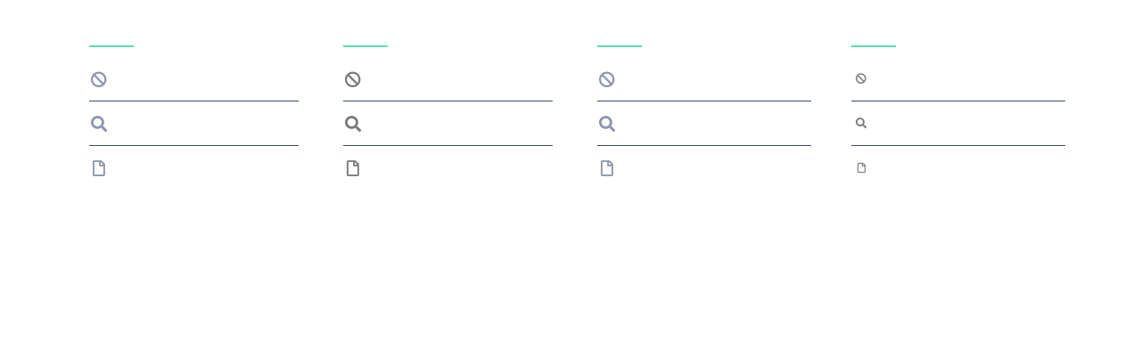

--- FILE ---
content_type: text/html; charset=UTF-8
request_url: https://en.aperam-usti.cz/jet-menu/mega-item-4825/
body_size: 19036
content:
<!DOCTYPE html>
<html lang="en-US" class="no-js">
	<head>
		<meta charset="UTF-8">
		<meta name="viewport" content="width=device-width, initial-scale=1.0" />
				<meta name="viewport" content="width=device-width, initial-scale=1, maximum-scale=1, user-scalable=no" />
<title>mega-item-4825 &#8211; Aperam</title>
<meta name='robots' content='max-image-preview:large' />
<link rel='dns-prefetch' href='//fonts.googleapis.com' />
<link rel="alternate" type="application/rss+xml" title="Aperam &raquo; Feed" href="https://en.aperam-usti.cz/feed/" />
<link rel="alternate" type="application/rss+xml" title="Aperam &raquo; Comments Feed" href="https://en.aperam-usti.cz/comments/feed/" />
<script type="text/javascript">
/* <![CDATA[ */
window._wpemojiSettings = {"baseUrl":"https:\/\/s.w.org\/images\/core\/emoji\/15.0.3\/72x72\/","ext":".png","svgUrl":"https:\/\/s.w.org\/images\/core\/emoji\/15.0.3\/svg\/","svgExt":".svg","source":{"concatemoji":"https:\/\/en.aperam-usti.cz\/wp-includes\/js\/wp-emoji-release.min.js?ver=6.6.4"}};
/*! This file is auto-generated */
!function(i,n){var o,s,e;function c(e){try{var t={supportTests:e,timestamp:(new Date).valueOf()};sessionStorage.setItem(o,JSON.stringify(t))}catch(e){}}function p(e,t,n){e.clearRect(0,0,e.canvas.width,e.canvas.height),e.fillText(t,0,0);var t=new Uint32Array(e.getImageData(0,0,e.canvas.width,e.canvas.height).data),r=(e.clearRect(0,0,e.canvas.width,e.canvas.height),e.fillText(n,0,0),new Uint32Array(e.getImageData(0,0,e.canvas.width,e.canvas.height).data));return t.every(function(e,t){return e===r[t]})}function u(e,t,n){switch(t){case"flag":return n(e,"\ud83c\udff3\ufe0f\u200d\u26a7\ufe0f","\ud83c\udff3\ufe0f\u200b\u26a7\ufe0f")?!1:!n(e,"\ud83c\uddfa\ud83c\uddf3","\ud83c\uddfa\u200b\ud83c\uddf3")&&!n(e,"\ud83c\udff4\udb40\udc67\udb40\udc62\udb40\udc65\udb40\udc6e\udb40\udc67\udb40\udc7f","\ud83c\udff4\u200b\udb40\udc67\u200b\udb40\udc62\u200b\udb40\udc65\u200b\udb40\udc6e\u200b\udb40\udc67\u200b\udb40\udc7f");case"emoji":return!n(e,"\ud83d\udc26\u200d\u2b1b","\ud83d\udc26\u200b\u2b1b")}return!1}function f(e,t,n){var r="undefined"!=typeof WorkerGlobalScope&&self instanceof WorkerGlobalScope?new OffscreenCanvas(300,150):i.createElement("canvas"),a=r.getContext("2d",{willReadFrequently:!0}),o=(a.textBaseline="top",a.font="600 32px Arial",{});return e.forEach(function(e){o[e]=t(a,e,n)}),o}function t(e){var t=i.createElement("script");t.src=e,t.defer=!0,i.head.appendChild(t)}"undefined"!=typeof Promise&&(o="wpEmojiSettingsSupports",s=["flag","emoji"],n.supports={everything:!0,everythingExceptFlag:!0},e=new Promise(function(e){i.addEventListener("DOMContentLoaded",e,{once:!0})}),new Promise(function(t){var n=function(){try{var e=JSON.parse(sessionStorage.getItem(o));if("object"==typeof e&&"number"==typeof e.timestamp&&(new Date).valueOf()<e.timestamp+604800&&"object"==typeof e.supportTests)return e.supportTests}catch(e){}return null}();if(!n){if("undefined"!=typeof Worker&&"undefined"!=typeof OffscreenCanvas&&"undefined"!=typeof URL&&URL.createObjectURL&&"undefined"!=typeof Blob)try{var e="postMessage("+f.toString()+"("+[JSON.stringify(s),u.toString(),p.toString()].join(",")+"));",r=new Blob([e],{type:"text/javascript"}),a=new Worker(URL.createObjectURL(r),{name:"wpTestEmojiSupports"});return void(a.onmessage=function(e){c(n=e.data),a.terminate(),t(n)})}catch(e){}c(n=f(s,u,p))}t(n)}).then(function(e){for(var t in e)n.supports[t]=e[t],n.supports.everything=n.supports.everything&&n.supports[t],"flag"!==t&&(n.supports.everythingExceptFlag=n.supports.everythingExceptFlag&&n.supports[t]);n.supports.everythingExceptFlag=n.supports.everythingExceptFlag&&!n.supports.flag,n.DOMReady=!1,n.readyCallback=function(){n.DOMReady=!0}}).then(function(){return e}).then(function(){var e;n.supports.everything||(n.readyCallback(),(e=n.source||{}).concatemoji?t(e.concatemoji):e.wpemoji&&e.twemoji&&(t(e.twemoji),t(e.wpemoji)))}))}((window,document),window._wpemojiSettings);
/* ]]> */
</script>
<link rel='stylesheet' id='nucleo-outline-css' href='https://en.aperam-usti.cz/wp-content/themes/impulso/assets/css/nucleo-outline.css?ver=1.0.0' type='text/css' media='all' />
<link rel='stylesheet' id='font-awesome-css' href='https://en.aperam-usti.cz/wp-content/plugins/elementor/assets/lib/font-awesome/css/font-awesome.min.css?ver=4.7.0' type='text/css' media='all' />
<link rel='stylesheet' id='cherry-trending-posts-css' href='https://en.aperam-usti.cz/wp-content/plugins/cherry-trending-posts/assets/css/style.css?ver=1.0.2' type='text/css' media='all' />
<link rel='stylesheet' id='jquery-swiper-css' href='https://en.aperam-usti.cz/wp-content/themes/impulso/assets/css/swiper.min.css?ver=3.3.0' type='text/css' media='all' />
<link rel='stylesheet' id='jquery-slider-pro-css' href='https://en.aperam-usti.cz/wp-content/themes/impulso/assets/css/slider-pro.min.css?ver=1.2.4' type='text/css' media='all' />
<style id='wp-emoji-styles-inline-css' type='text/css'>

	img.wp-smiley, img.emoji {
		display: inline !important;
		border: none !important;
		box-shadow: none !important;
		height: 1em !important;
		width: 1em !important;
		margin: 0 0.07em !important;
		vertical-align: -0.1em !important;
		background: none !important;
		padding: 0 !important;
	}
</style>
<link rel='stylesheet' id='wp-block-library-css' href='https://en.aperam-usti.cz/wp-includes/css/dist/block-library/style.min.css?ver=6.6.4' type='text/css' media='all' />
<style id='classic-theme-styles-inline-css' type='text/css'>
/*! This file is auto-generated */
.wp-block-button__link{color:#fff;background-color:#32373c;border-radius:9999px;box-shadow:none;text-decoration:none;padding:calc(.667em + 2px) calc(1.333em + 2px);font-size:1.125em}.wp-block-file__button{background:#32373c;color:#fff;text-decoration:none}
</style>
<style id='global-styles-inline-css' type='text/css'>
:root{--wp--preset--aspect-ratio--square: 1;--wp--preset--aspect-ratio--4-3: 4/3;--wp--preset--aspect-ratio--3-4: 3/4;--wp--preset--aspect-ratio--3-2: 3/2;--wp--preset--aspect-ratio--2-3: 2/3;--wp--preset--aspect-ratio--16-9: 16/9;--wp--preset--aspect-ratio--9-16: 9/16;--wp--preset--color--black: #000000;--wp--preset--color--cyan-bluish-gray: #abb8c3;--wp--preset--color--white: #ffffff;--wp--preset--color--pale-pink: #f78da7;--wp--preset--color--vivid-red: #cf2e2e;--wp--preset--color--luminous-vivid-orange: #ff6900;--wp--preset--color--luminous-vivid-amber: #fcb900;--wp--preset--color--light-green-cyan: #7bdcb5;--wp--preset--color--vivid-green-cyan: #00d084;--wp--preset--color--pale-cyan-blue: #8ed1fc;--wp--preset--color--vivid-cyan-blue: #0693e3;--wp--preset--color--vivid-purple: #9b51e0;--wp--preset--gradient--vivid-cyan-blue-to-vivid-purple: linear-gradient(135deg,rgba(6,147,227,1) 0%,rgb(155,81,224) 100%);--wp--preset--gradient--light-green-cyan-to-vivid-green-cyan: linear-gradient(135deg,rgb(122,220,180) 0%,rgb(0,208,130) 100%);--wp--preset--gradient--luminous-vivid-amber-to-luminous-vivid-orange: linear-gradient(135deg,rgba(252,185,0,1) 0%,rgba(255,105,0,1) 100%);--wp--preset--gradient--luminous-vivid-orange-to-vivid-red: linear-gradient(135deg,rgba(255,105,0,1) 0%,rgb(207,46,46) 100%);--wp--preset--gradient--very-light-gray-to-cyan-bluish-gray: linear-gradient(135deg,rgb(238,238,238) 0%,rgb(169,184,195) 100%);--wp--preset--gradient--cool-to-warm-spectrum: linear-gradient(135deg,rgb(74,234,220) 0%,rgb(151,120,209) 20%,rgb(207,42,186) 40%,rgb(238,44,130) 60%,rgb(251,105,98) 80%,rgb(254,248,76) 100%);--wp--preset--gradient--blush-light-purple: linear-gradient(135deg,rgb(255,206,236) 0%,rgb(152,150,240) 100%);--wp--preset--gradient--blush-bordeaux: linear-gradient(135deg,rgb(254,205,165) 0%,rgb(254,45,45) 50%,rgb(107,0,62) 100%);--wp--preset--gradient--luminous-dusk: linear-gradient(135deg,rgb(255,203,112) 0%,rgb(199,81,192) 50%,rgb(65,88,208) 100%);--wp--preset--gradient--pale-ocean: linear-gradient(135deg,rgb(255,245,203) 0%,rgb(182,227,212) 50%,rgb(51,167,181) 100%);--wp--preset--gradient--electric-grass: linear-gradient(135deg,rgb(202,248,128) 0%,rgb(113,206,126) 100%);--wp--preset--gradient--midnight: linear-gradient(135deg,rgb(2,3,129) 0%,rgb(40,116,252) 100%);--wp--preset--font-size--small: 13px;--wp--preset--font-size--medium: 20px;--wp--preset--font-size--large: 36px;--wp--preset--font-size--x-large: 42px;--wp--preset--spacing--20: 0.44rem;--wp--preset--spacing--30: 0.67rem;--wp--preset--spacing--40: 1rem;--wp--preset--spacing--50: 1.5rem;--wp--preset--spacing--60: 2.25rem;--wp--preset--spacing--70: 3.38rem;--wp--preset--spacing--80: 5.06rem;--wp--preset--shadow--natural: 6px 6px 9px rgba(0, 0, 0, 0.2);--wp--preset--shadow--deep: 12px 12px 50px rgba(0, 0, 0, 0.4);--wp--preset--shadow--sharp: 6px 6px 0px rgba(0, 0, 0, 0.2);--wp--preset--shadow--outlined: 6px 6px 0px -3px rgba(255, 255, 255, 1), 6px 6px rgba(0, 0, 0, 1);--wp--preset--shadow--crisp: 6px 6px 0px rgba(0, 0, 0, 1);}:where(.is-layout-flex){gap: 0.5em;}:where(.is-layout-grid){gap: 0.5em;}body .is-layout-flex{display: flex;}.is-layout-flex{flex-wrap: wrap;align-items: center;}.is-layout-flex > :is(*, div){margin: 0;}body .is-layout-grid{display: grid;}.is-layout-grid > :is(*, div){margin: 0;}:where(.wp-block-columns.is-layout-flex){gap: 2em;}:where(.wp-block-columns.is-layout-grid){gap: 2em;}:where(.wp-block-post-template.is-layout-flex){gap: 1.25em;}:where(.wp-block-post-template.is-layout-grid){gap: 1.25em;}.has-black-color{color: var(--wp--preset--color--black) !important;}.has-cyan-bluish-gray-color{color: var(--wp--preset--color--cyan-bluish-gray) !important;}.has-white-color{color: var(--wp--preset--color--white) !important;}.has-pale-pink-color{color: var(--wp--preset--color--pale-pink) !important;}.has-vivid-red-color{color: var(--wp--preset--color--vivid-red) !important;}.has-luminous-vivid-orange-color{color: var(--wp--preset--color--luminous-vivid-orange) !important;}.has-luminous-vivid-amber-color{color: var(--wp--preset--color--luminous-vivid-amber) !important;}.has-light-green-cyan-color{color: var(--wp--preset--color--light-green-cyan) !important;}.has-vivid-green-cyan-color{color: var(--wp--preset--color--vivid-green-cyan) !important;}.has-pale-cyan-blue-color{color: var(--wp--preset--color--pale-cyan-blue) !important;}.has-vivid-cyan-blue-color{color: var(--wp--preset--color--vivid-cyan-blue) !important;}.has-vivid-purple-color{color: var(--wp--preset--color--vivid-purple) !important;}.has-black-background-color{background-color: var(--wp--preset--color--black) !important;}.has-cyan-bluish-gray-background-color{background-color: var(--wp--preset--color--cyan-bluish-gray) !important;}.has-white-background-color{background-color: var(--wp--preset--color--white) !important;}.has-pale-pink-background-color{background-color: var(--wp--preset--color--pale-pink) !important;}.has-vivid-red-background-color{background-color: var(--wp--preset--color--vivid-red) !important;}.has-luminous-vivid-orange-background-color{background-color: var(--wp--preset--color--luminous-vivid-orange) !important;}.has-luminous-vivid-amber-background-color{background-color: var(--wp--preset--color--luminous-vivid-amber) !important;}.has-light-green-cyan-background-color{background-color: var(--wp--preset--color--light-green-cyan) !important;}.has-vivid-green-cyan-background-color{background-color: var(--wp--preset--color--vivid-green-cyan) !important;}.has-pale-cyan-blue-background-color{background-color: var(--wp--preset--color--pale-cyan-blue) !important;}.has-vivid-cyan-blue-background-color{background-color: var(--wp--preset--color--vivid-cyan-blue) !important;}.has-vivid-purple-background-color{background-color: var(--wp--preset--color--vivid-purple) !important;}.has-black-border-color{border-color: var(--wp--preset--color--black) !important;}.has-cyan-bluish-gray-border-color{border-color: var(--wp--preset--color--cyan-bluish-gray) !important;}.has-white-border-color{border-color: var(--wp--preset--color--white) !important;}.has-pale-pink-border-color{border-color: var(--wp--preset--color--pale-pink) !important;}.has-vivid-red-border-color{border-color: var(--wp--preset--color--vivid-red) !important;}.has-luminous-vivid-orange-border-color{border-color: var(--wp--preset--color--luminous-vivid-orange) !important;}.has-luminous-vivid-amber-border-color{border-color: var(--wp--preset--color--luminous-vivid-amber) !important;}.has-light-green-cyan-border-color{border-color: var(--wp--preset--color--light-green-cyan) !important;}.has-vivid-green-cyan-border-color{border-color: var(--wp--preset--color--vivid-green-cyan) !important;}.has-pale-cyan-blue-border-color{border-color: var(--wp--preset--color--pale-cyan-blue) !important;}.has-vivid-cyan-blue-border-color{border-color: var(--wp--preset--color--vivid-cyan-blue) !important;}.has-vivid-purple-border-color{border-color: var(--wp--preset--color--vivid-purple) !important;}.has-vivid-cyan-blue-to-vivid-purple-gradient-background{background: var(--wp--preset--gradient--vivid-cyan-blue-to-vivid-purple) !important;}.has-light-green-cyan-to-vivid-green-cyan-gradient-background{background: var(--wp--preset--gradient--light-green-cyan-to-vivid-green-cyan) !important;}.has-luminous-vivid-amber-to-luminous-vivid-orange-gradient-background{background: var(--wp--preset--gradient--luminous-vivid-amber-to-luminous-vivid-orange) !important;}.has-luminous-vivid-orange-to-vivid-red-gradient-background{background: var(--wp--preset--gradient--luminous-vivid-orange-to-vivid-red) !important;}.has-very-light-gray-to-cyan-bluish-gray-gradient-background{background: var(--wp--preset--gradient--very-light-gray-to-cyan-bluish-gray) !important;}.has-cool-to-warm-spectrum-gradient-background{background: var(--wp--preset--gradient--cool-to-warm-spectrum) !important;}.has-blush-light-purple-gradient-background{background: var(--wp--preset--gradient--blush-light-purple) !important;}.has-blush-bordeaux-gradient-background{background: var(--wp--preset--gradient--blush-bordeaux) !important;}.has-luminous-dusk-gradient-background{background: var(--wp--preset--gradient--luminous-dusk) !important;}.has-pale-ocean-gradient-background{background: var(--wp--preset--gradient--pale-ocean) !important;}.has-electric-grass-gradient-background{background: var(--wp--preset--gradient--electric-grass) !important;}.has-midnight-gradient-background{background: var(--wp--preset--gradient--midnight) !important;}.has-small-font-size{font-size: var(--wp--preset--font-size--small) !important;}.has-medium-font-size{font-size: var(--wp--preset--font-size--medium) !important;}.has-large-font-size{font-size: var(--wp--preset--font-size--large) !important;}.has-x-large-font-size{font-size: var(--wp--preset--font-size--x-large) !important;}
:where(.wp-block-post-template.is-layout-flex){gap: 1.25em;}:where(.wp-block-post-template.is-layout-grid){gap: 1.25em;}
:where(.wp-block-columns.is-layout-flex){gap: 2em;}:where(.wp-block-columns.is-layout-grid){gap: 2em;}
:root :where(.wp-block-pullquote){font-size: 1.5em;line-height: 1.6;}
</style>
<link rel='stylesheet' id='contact-form-7-css' href='https://en.aperam-usti.cz/wp-content/plugins/contact-form-7/includes/css/styles.css?ver=5.9.8' type='text/css' media='all' />
<link rel='stylesheet' id='wsl-widget-css' href='https://en.aperam-usti.cz/wp-content/plugins/wordpress-social-login/assets/css/style.css?ver=6.6.4' type='text/css' media='all' />
<link rel='stylesheet' id='tm-pg-material-icons-css' href='https://en.aperam-usti.cz/wp-content/plugins/tm-photo-gallery/media/css/material-icons.css' type='text/css' media='all' />
<link rel='stylesheet' id='tm-pg-fontello-css' href='https://en.aperam-usti.cz/wp-content/plugins/tm-photo-gallery/media/css/frontend/fontello.css' type='text/css' media='all' />
<link rel='stylesheet' id='tm-pg-lightgallery-css' href='https://en.aperam-usti.cz/wp-content/plugins/tm-photo-gallery/media/css/frontend/lightgallery.css' type='text/css' media='all' />
<link rel='stylesheet' id='tm-pg-style-frontend-css' href='https://en.aperam-usti.cz/wp-content/plugins/tm-photo-gallery/media/css/frontend/style-frontend.css' type='text/css' media='all' />
<link rel='stylesheet' id='cherry-google-fonts-impulso-css' href='//fonts.googleapis.com/css?family=Titillium+Web%3A400%2C700%7CMontserrat%3A600&#038;subset=latin-ext%2Clatin&#038;ver=6.6.4' type='text/css' media='all' />
<link rel='stylesheet' id='jet-elements-css' href='https://en.aperam-usti.cz/wp-content/plugins/jet-elements/assets/css/jet-elements.css?ver=1.15.15' type='text/css' media='all' />
<link rel='stylesheet' id='jet-elements-skin-css' href='https://en.aperam-usti.cz/wp-content/plugins/jet-elements/assets/css/jet-elements-skin.css?ver=1.15.15' type='text/css' media='all' />
<link rel='stylesheet' id='jet-menu-public-css' href='https://en.aperam-usti.cz/wp-content/plugins/jet-menu/assets/public/css/public.css?ver=1.4.0' type='text/css' media='all' />
<link rel='stylesheet' id='cherry-handler-css-css' href='https://en.aperam-usti.cz/wp-content/plugins/cherry-sidebars/cherry-framework/modules/cherry-handler/assets/css/cherry-handler-styles.min.css?ver=1.5.11' type='text/css' media='all' />
<link rel='stylesheet' id='elementor-icons-css' href='https://en.aperam-usti.cz/wp-content/plugins/elementor/assets/lib/eicons/css/elementor-icons.min.css?ver=5.11.0' type='text/css' media='all' />
<link rel='stylesheet' id='elementor-animations-css' href='https://en.aperam-usti.cz/wp-content/plugins/elementor/assets/lib/animations/animations.min.css?ver=3.1.4' type='text/css' media='all' />
<link rel='stylesheet' id='elementor-frontend-legacy-css' href='https://en.aperam-usti.cz/wp-content/plugins/elementor/assets/css/frontend-legacy.min.css?ver=3.1.4' type='text/css' media='all' />
<link rel='stylesheet' id='elementor-frontend-css' href='https://en.aperam-usti.cz/wp-content/plugins/elementor/assets/css/frontend.min.css?ver=3.1.4' type='text/css' media='all' />
<style id='elementor-frontend-inline-css' type='text/css'>
.elementor-kit-7379{--e-global-color-primary:#6EC1E4;--e-global-color-secondary:#54595F;--e-global-color-text:#7A7A7A;--e-global-color-accent:#61CE70;--e-global-color-26019843:#4054B2;--e-global-color-843274b:#23A455;--e-global-color-4940779d:#000;--e-global-color-1054f885:#FFF;--e-global-typography-primary-font-family:"Roboto";--e-global-typography-primary-font-weight:600;--e-global-typography-secondary-font-family:"Roboto Slab";--e-global-typography-secondary-font-weight:400;--e-global-typography-text-font-family:"Roboto";--e-global-typography-text-font-weight:400;--e-global-typography-accent-font-family:"Roboto";--e-global-typography-accent-font-weight:500;}.elementor-section.elementor-section-boxed > .elementor-container{max-width:1140px;}.elementor-widget:not(:last-child){margin-bottom:20px;}{}h1.entry-title{display:var(--page-title-display);}@media(max-width:1024px){.elementor-section.elementor-section-boxed > .elementor-container{max-width:1025px;}}@media(max-width:767px){.elementor-section.elementor-section-boxed > .elementor-container{max-width:768px;}}
.elementor-4987 .elementor-element.elementor-element-bethzif > .elementor-column-wrap > .elementor-widget-wrap > .elementor-widget:not(.elementor-widget__width-auto):not(.elementor-widget__width-initial):not(:last-child):not(.elementor-absolute){margin-bottom:0px;}.elementor-4987 .elementor-element.elementor-element-bethzif > .elementor-element-populated{padding:24px 20px 15px 30px;}.elementor-4987 .elementor-element.elementor-element-vnzwbro .elementor-heading-title{color:#ffffff;font-family:"Open Sans", Sans-serif;font-size:13px;font-weight:700;}.elementor-4987 .elementor-element.elementor-element-iuvvakl{--divider-border-style:solid;--divider-color:#53e0b2;--divider-border-width:2px;}.elementor-4987 .elementor-element.elementor-element-iuvvakl .elementor-divider-separator{width:50px;}.elementor-4987 .elementor-element.elementor-element-iuvvakl .elementor-divider{padding-top:12px;padding-bottom:12px;}.elementor-4987 .elementor-element.elementor-element-joixfgg > .elementor-widget-container > div > .jet-custom-nav{width:100%;}.elementor-4987 .elementor-element.elementor-element-joixfgg > .elementor-widget-container > div > .jet-custom-nav > .jet-custom-nav__item > .jet-custom-nav__mega-sub{width:500px;}.elementor-4987 .elementor-element.elementor-element-joixfgg > .elementor-widget-container > div > .jet-custom-nav > .jet-custom-nav__item > .jet-custom-nav__sub{min-width:250px;}.elementor-4987 .elementor-element.elementor-element-joixfgg > .elementor-widget-container > div > .jet-custom-nav > .jet-custom-nav__item > .jet-custom-nav__sub .jet-custom-nav__sub{min-width:250px;}.elementor-4987 .elementor-element.elementor-element-joixfgg > .elementor-widget-container > div > .jet-custom-nav > .jet-custom-nav__item > a{background-color:rgba(0,0,0,0);padding:13px 0px 13px 0px;border-style:solid;border-width:0px 0px 1px 0px;border-color:#3d4c6e;}.elementor-4987 .elementor-element.elementor-element-joixfgg  > .elementor-widget-container > div > .jet-custom-nav > .jet-custom-nav__item > a .jet-menu-link-text{font-family:"Open Sans", Sans-serif;font-size:14px;font-weight:400;}.elementor-4987 .elementor-element.elementor-element-joixfgg > .elementor-widget-container > div > .jet-custom-nav > .jet-custom-nav__item > a .jet-custom-item-desc.top-level-desc{color:#8d96ae;}.elementor-4987 .elementor-element.elementor-element-joixfgg  > .elementor-widget-container > div > .jet-custom-nav > .jet-custom-nav__item > a .jet-custom-item-desc.top-level-desc{font-family:"Open Sans", Sans-serif;font-size:11px;font-style:normal;}.elementor-4987 .elementor-element.elementor-element-joixfgg > .elementor-widget-container > div > .jet-custom-nav > .jet-custom-nav__item.hover-state > a .jet-menu-link-text{color:#52dbbb;}.elementor-4987 .elementor-element.elementor-element-joixfgg > .elementor-widget-container > div > .jet-custom-nav > .jet-custom-nav__item.hover-state > a .jet-menu-icon:before{color:#ffffff;}.elementor-4987 .elementor-element.elementor-element-joixfgg > .elementor-widget-container > div > .jet-custom-nav > .jet-custom-nav__item:last-child > a{border-style:solid;border-width:0px 0px 0px 0px;}.elementor-4987 .elementor-element.elementor-element-joixfgg  > .elementor-widget-container > div > .jet-custom-nav > .jet-custom-nav__item > .jet-custom-nav__sub .jet-custom-nav__item > a .jet-menu-link-text{font-family:"Open Sans", Sans-serif;}.elementor-4987 .elementor-element.elementor-element-joixfgg > .elementor-widget-container > div > .jet-custom-nav > .jet-custom-nav__item > a .jet-menu-icon:before{color:#8d96ae;font-size:18px;}.elementor-4987 .elementor-element.elementor-element-joixfgg > .elementor-widget-container > div > .jet-custom-nav > .jet-custom-nav__item > .jet-custom-nav__sub a .jet-menu-icon:before{color:#8d96ae;font-size:18px;}.elementor-4987 .elementor-element.elementor-element-joixfgg > .elementor-widget-container > div > .jet-custom-nav > .jet-custom-nav__item > a .jet-menu-icon{background-color:rgba(255,255,255,0);align-self:center;}.elementor-4987 .elementor-element.elementor-element-joixfgg > .elementor-widget-container > div > .jet-custom-nav > .jet-custom-nav__item > .jet-custom-nav__sub a .jet-menu-icon{background-color:rgba(255,255,255,0);align-self:center;}.elementor-4987 .elementor-element.elementor-element-joixfgg > .elementor-widget-container > div > .jet-custom-nav > .jet-custom-nav__item > .jet-custom-nav__sub .jet-custom-nav__item.hover-state > a .jet-menu-icon:before{color:#ffffff;}.elementor-4987 .elementor-element.elementor-element-joixfgg > .elementor-widget-container > div > .jet-custom-nav > .jet-custom-nav__item.hover-state > a .jet-menu-icon{background-color:rgba(255,255,255,0);}.elementor-4987 .elementor-element.elementor-element-joixfgg > .elementor-widget-container > div > .jet-custom-nav > .jet-custom-nav__item > .jet-custom-nav__sub .jet-custom-nav__item.hover-state > a .jet-menu-icon{background-color:rgba(255,255,255,0);}.elementor-4987 .elementor-element.elementor-element-joixfgg > .elementor-widget-container > div > .jet-custom-nav > .jet-custom-nav__item > a .jet-menu-badge .jet-menu-badge__inner, .elementor-4987 .elementor-element.elementor-element-joixfgg > .elementor-widget-container > div > .jet-custom-nav > .jet-custom-nav__item > .jet-custom-nav__sub a .jet-menu-badge .jet-menu-badge__inner{font-family:"Open Sans", Sans-serif;font-size:10px;}.elementor-4987 .elementor-element.elementor-element-joixfgg > .elementor-widget-container > div > .jet-custom-nav > .jet-custom-nav__item > a .jet-menu-badge .jet-menu-badge__inner{border-radius:3px 3px 3px 3px;padding:1px 3px 2px 3px;}.elementor-4987 .elementor-element.elementor-element-joixfgg > .elementor-widget-container > div > .jet-custom-nav > .jet-custom-nav__item > .jet-custom-nav__sub a .jet-menu-badge .jet-menu-badge__inner{border-radius:3px 3px 3px 3px;padding:1px 3px 2px 3px;}.elementor-4987 .elementor-element.elementor-element-joixfgg > .elementor-widget-container > div > .jet-custom-nav > .jet-custom-nav__item > a .jet-menu-badge{align-self:center;}.elementor-4987 .elementor-element.elementor-element-joixfgg > .elementor-widget-container > div > .jet-custom-nav > .jet-custom-nav__item > .jet-custom-nav__sub a .jet-menu-badge{align-self:center;}.elementor-4987 .elementor-element.elementor-element-joixfgg > .elementor-widget-container > div > .jet-custom-nav > .jet-custom-nav__item > a .jet-dropdown-arrow{right:15px;align-self:center;}.elementor-4987 .elementor-element.elementor-element-joixfgg > .elementor-widget-container > div > .jet-custom-nav > .jet-custom-nav__item > .jet-custom-nav__sub a .jet-dropdown-arrow{right:15px;align-self:center;}.elementor-4987 .elementor-element.elementor-element-joixfgg > .elementor-widget-container > div > .jet-custom-nav--dropdown-left-side > .jet-custom-nav__item > a .jet-dropdown-arrow{left:15px;right:auto;}.elementor-4987 .elementor-element.elementor-element-joixfgg > .elementor-widget-container > div > .jet-custom-nav--dropdown-left-side > .jet-custom-nav__item > .jet-custom-nav__sub a .jet-dropdown-arrow{left:15px;right:auto;}.elementor-4987 .elementor-element.elementor-element-joixfgg > .elementor-widget-container > div > .jet-custom-nav > .jet-custom-nav__item > a .jet-dropdown-arrow:before{color:#8d96ae;}.elementor-4987 .elementor-element.elementor-element-joixfgg > .elementor-widget-container > div > .jet-custom-nav > .jet-custom-nav__item > .jet-custom-nav__sub a .jet-dropdown-arrow:before{color:#8d96ae;}.elementor-4987 .elementor-element.elementor-element-joixfgg > .elementor-widget-container{margin:0px 0px 0px 0px;padding:0px 0px 0px 0px;}.elementor-4987 .elementor-element.elementor-element-qgrfypg > .elementor-column-wrap > .elementor-widget-wrap > .elementor-widget:not(.elementor-widget__width-auto):not(.elementor-widget__width-initial):not(:last-child):not(.elementor-absolute){margin-bottom:0px;}.elementor-4987 .elementor-element.elementor-element-qgrfypg > .elementor-element-populated{padding:24px 20px 15px 30px;}.elementor-4987 .elementor-element.elementor-element-nfhntef .elementor-heading-title{color:#ffffff;font-family:"Open Sans", Sans-serif;font-size:13px;font-weight:700;}.elementor-4987 .elementor-element.elementor-element-fenntel{--divider-border-style:solid;--divider-color:#53e0b2;--divider-border-width:2px;}.elementor-4987 .elementor-element.elementor-element-fenntel .elementor-divider-separator{width:50px;}.elementor-4987 .elementor-element.elementor-element-fenntel .elementor-divider{padding-top:12px;padding-bottom:12px;}.elementor-4987 .elementor-element.elementor-element-urohxdv > .elementor-widget-container > div > .jet-custom-nav{width:100%;}.elementor-4987 .elementor-element.elementor-element-urohxdv > .elementor-widget-container > div > .jet-custom-nav > .jet-custom-nav__item > .jet-custom-nav__mega-sub{width:500px;}.elementor-4987 .elementor-element.elementor-element-urohxdv > .elementor-widget-container > div > .jet-custom-nav > .jet-custom-nav__item > .jet-custom-nav__sub{min-width:250px;padding:0px 20px 0px 20px;border-radius:10px 10px 10px 10px;}.elementor-4987 .elementor-element.elementor-element-urohxdv > .elementor-widget-container > div > .jet-custom-nav > .jet-custom-nav__item > .jet-custom-nav__sub .jet-custom-nav__sub{min-width:250px;padding:0px 20px 0px 20px;border-radius:10px 10px 10px 10px;}.elementor-4987 .elementor-element.elementor-element-urohxdv > .elementor-widget-container > div > .jet-custom-nav > .jet-custom-nav__item > .jet-custom-nav__sub, .elementor-4987 .elementor-element.elementor-element-urohxdv > .elementor-widget-container > div > .jet-custom-nav > .jet-custom-nav__item > .jet-custom-nav__sub .jet-custom-nav__sub{background-color:#2a344f;box-shadow:0px 4px 4px 0px rgba(3,11,31,0.5);}.elementor-4987 .elementor-element.elementor-element-urohxdv > .elementor-widget-container > div > .jet-custom-nav > .jet-custom-nav__item > a{background-color:rgba(0,0,0,0);padding:13px 0px 13px 0px;border-style:solid;border-width:0px 0px 1px 0px;border-color:#3d4c6e;}.elementor-4987 .elementor-element.elementor-element-urohxdv  > .elementor-widget-container > div > .jet-custom-nav > .jet-custom-nav__item > a .jet-menu-link-text{font-family:"Open Sans", Sans-serif;font-size:14px;font-weight:400;}.elementor-4987 .elementor-element.elementor-element-urohxdv > .elementor-widget-container > div > .jet-custom-nav > .jet-custom-nav__item > a .jet-custom-item-desc.top-level-desc{color:#8d96ae;}.elementor-4987 .elementor-element.elementor-element-urohxdv  > .elementor-widget-container > div > .jet-custom-nav > .jet-custom-nav__item > a .jet-custom-item-desc.top-level-desc{font-family:"Open Sans", Sans-serif;font-size:11px;font-weight:400;font-style:normal;}.elementor-4987 .elementor-element.elementor-element-urohxdv > .elementor-widget-container > div > .jet-custom-nav > .jet-custom-nav__item.hover-state > a .jet-menu-link-text{color:#52dbbb;}.elementor-4987 .elementor-element.elementor-element-urohxdv > .elementor-widget-container > div > .jet-custom-nav > .jet-custom-nav__item.hover-state > a .jet-menu-icon:before{color:#52dbbb;}.elementor-4987 .elementor-element.elementor-element-urohxdv > .elementor-widget-container > div > .jet-custom-nav > .jet-custom-nav__item:last-child > a{border-style:solid;border-width:0px 0px 0px 0px;}.elementor-4987 .elementor-element.elementor-element-urohxdv > .elementor-widget-container > div > .jet-custom-nav > .jet-custom-nav__item > .jet-custom-nav__sub .jet-custom-nav__item > a{background-color:#2a344f;padding:13px 0px 14px 0px;border-style:solid;border-width:0px 0px 1px 0px;border-color:#3d4c6e;}.elementor-4987 .elementor-element.elementor-element-urohxdv  > .elementor-widget-container > div > .jet-custom-nav > .jet-custom-nav__item > .jet-custom-nav__sub .jet-custom-nav__item > a .jet-menu-link-text{font-family:"Open Sans", Sans-serif;font-size:14px;}.elementor-4987 .elementor-element.elementor-element-urohxdv > .elementor-widget-container > div > .jet-custom-nav > .jet-custom-nav__item > .jet-custom-nav__sub .jet-custom-nav__item.hover-state > a .jet-menu-link-text{color:#52dbbb;}.elementor-4987 .elementor-element.elementor-element-urohxdv > .elementor-widget-container > div > .jet-custom-nav > .jet-custom-nav__item > .jet-custom-nav__sub .jet-custom-nav__item.hover-state > a .jet-menu-icon:before{color:#52dbbb;}.elementor-4987 .elementor-element.elementor-element-urohxdv > .elementor-widget-container > div > .jet-custom-nav > .jet-custom-nav__item > .jet-custom-nav__sub .jet-custom-nav__item:first-child > a{border-top-left-radius:10px;border-top-right-radius:10px;border-bottom-left-radius:0px;border-bottom-right-radius:0px;}.elementor-4987 .elementor-element.elementor-element-urohxdv > .elementor-widget-container > div > .jet-custom-nav > .jet-custom-nav__item > .jet-custom-nav__sub .jet-custom-nav__item:last-child > a{border-top-left-radius:0px;border-top-right-radius:0px;border-bottom-left-radius:10px;border-bottom-right-radius:10px;border-style:solid;border-width:0px 0px 0px 0px;}.elementor-4987 .elementor-element.elementor-element-urohxdv > .elementor-widget-container > div > .jet-custom-nav > .jet-custom-nav__item > a .jet-menu-icon{background-color:rgba(255,255,255,0);width:22px;height:22px;align-self:center;}.elementor-4987 .elementor-element.elementor-element-urohxdv > .elementor-widget-container > div > .jet-custom-nav > .jet-custom-nav__item > .jet-custom-nav__sub a .jet-menu-icon{background-color:rgba(255,255,255,0);width:22px;height:22px;align-self:center;}.elementor-4987 .elementor-element.elementor-element-urohxdv > .elementor-widget-container > div > .jet-custom-nav > .jet-custom-nav__item.hover-state > a .jet-menu-icon{background-color:#ffffff;}.elementor-4987 .elementor-element.elementor-element-urohxdv > .elementor-widget-container > div > .jet-custom-nav > .jet-custom-nav__item > .jet-custom-nav__sub .jet-custom-nav__item.hover-state > a .jet-menu-icon{background-color:#ffffff;}.elementor-4987 .elementor-element.elementor-element-urohxdv > .elementor-widget-container > div > .jet-custom-nav > .jet-custom-nav__item > a .jet-menu-icon:before{font-size:18px;}.elementor-4987 .elementor-element.elementor-element-urohxdv > .elementor-widget-container > div > .jet-custom-nav > .jet-custom-nav__item > .jet-custom-nav__sub a .jet-menu-icon:before{font-size:18px;}.elementor-4987 .elementor-element.elementor-element-urohxdv > .elementor-widget-container > div > .jet-custom-nav > .jet-custom-nav__item > a .jet-menu-badge .jet-menu-badge__inner, .elementor-4987 .elementor-element.elementor-element-urohxdv > .elementor-widget-container > div > .jet-custom-nav > .jet-custom-nav__item > .jet-custom-nav__sub a .jet-menu-badge .jet-menu-badge__inner{font-family:"Open Sans", Sans-serif;font-size:10px;}.elementor-4987 .elementor-element.elementor-element-urohxdv > .elementor-widget-container > div > .jet-custom-nav > .jet-custom-nav__item > a .jet-menu-badge .jet-menu-badge__inner{border-radius:3px 3px 3px 3px;padding:1px 3px 2px 3px;}.elementor-4987 .elementor-element.elementor-element-urohxdv > .elementor-widget-container > div > .jet-custom-nav > .jet-custom-nav__item > .jet-custom-nav__sub a .jet-menu-badge .jet-menu-badge__inner{border-radius:3px 3px 3px 3px;padding:1px 3px 2px 3px;}.elementor-4987 .elementor-element.elementor-element-urohxdv > .elementor-widget-container > div > .jet-custom-nav > .jet-custom-nav__item > a .jet-menu-badge{align-self:center;}.elementor-4987 .elementor-element.elementor-element-urohxdv > .elementor-widget-container > div > .jet-custom-nav > .jet-custom-nav__item > .jet-custom-nav__sub a .jet-menu-badge{align-self:center;}.elementor-4987 .elementor-element.elementor-element-urohxdv > .elementor-widget-container > div > .jet-custom-nav > .jet-custom-nav__item > a .jet-dropdown-arrow{right:0px;background-color:rgba(0,0,0,0);align-self:center;}.elementor-4987 .elementor-element.elementor-element-urohxdv > .elementor-widget-container > div > .jet-custom-nav > .jet-custom-nav__item > .jet-custom-nav__sub a .jet-dropdown-arrow{right:0px;background-color:rgba(0,0,0,0);align-self:center;}.elementor-4987 .elementor-element.elementor-element-urohxdv > .elementor-widget-container > div > .jet-custom-nav--dropdown-left-side > .jet-custom-nav__item > a .jet-dropdown-arrow{left:0px;right:auto;}.elementor-4987 .elementor-element.elementor-element-urohxdv > .elementor-widget-container > div > .jet-custom-nav--dropdown-left-side > .jet-custom-nav__item > .jet-custom-nav__sub a .jet-dropdown-arrow{left:0px;right:auto;}.elementor-4987 .elementor-element.elementor-element-urohxdv > .elementor-widget-container > div > .jet-custom-nav > .jet-custom-nav__item > a .jet-dropdown-arrow:before{color:#8d96ae;font-size:14px;}.elementor-4987 .elementor-element.elementor-element-urohxdv > .elementor-widget-container > div > .jet-custom-nav > .jet-custom-nav__item > .jet-custom-nav__sub a .jet-dropdown-arrow:before{color:#8d96ae;font-size:14px;}.elementor-4987 .elementor-element.elementor-element-urohxdv > .elementor-widget-container{margin:0px 0px 0px 0px;padding:0px 0px 0px 0px;}.elementor-4987 .elementor-element.elementor-element-nqvdunu > .elementor-column-wrap > .elementor-widget-wrap > .elementor-widget:not(.elementor-widget__width-auto):not(.elementor-widget__width-initial):not(:last-child):not(.elementor-absolute){margin-bottom:0px;}.elementor-4987 .elementor-element.elementor-element-nqvdunu > .elementor-element-populated{padding:24px 15px 20px 30px;}.elementor-4987 .elementor-element.elementor-element-fukjyrx .elementor-heading-title{color:#ffffff;font-family:"Open Sans", Sans-serif;font-size:13px;font-weight:700;}.elementor-4987 .elementor-element.elementor-element-jqzpyyf{--divider-border-style:solid;--divider-color:#53e0b2;--divider-border-width:2px;}.elementor-4987 .elementor-element.elementor-element-jqzpyyf .elementor-divider-separator{width:50px;}.elementor-4987 .elementor-element.elementor-element-jqzpyyf .elementor-divider{padding-top:12px;padding-bottom:12px;}.elementor-4987 .elementor-element.elementor-element-rixjkef > .elementor-widget-container > div > .jet-custom-nav{width:100%;}.elementor-4987 .elementor-element.elementor-element-rixjkef > .elementor-widget-container > div > .jet-custom-nav > .jet-custom-nav__item > .jet-custom-nav__mega-sub{width:500px;}.elementor-4987 .elementor-element.elementor-element-rixjkef > .elementor-widget-container > div > .jet-custom-nav > .jet-custom-nav__item > .jet-custom-nav__sub{min-width:250px;padding:0px 20px 0px 20px;border-radius:10px 10px 10px 10px;}.elementor-4987 .elementor-element.elementor-element-rixjkef > .elementor-widget-container > div > .jet-custom-nav > .jet-custom-nav__item > .jet-custom-nav__sub .jet-custom-nav__sub{min-width:250px;padding:0px 20px 0px 20px;border-radius:10px 10px 10px 10px;}.elementor-4987 .elementor-element.elementor-element-rixjkef > .elementor-widget-container > div > .jet-custom-nav > .jet-custom-nav__item > .jet-custom-nav__sub, .elementor-4987 .elementor-element.elementor-element-rixjkef > .elementor-widget-container > div > .jet-custom-nav > .jet-custom-nav__item > .jet-custom-nav__sub .jet-custom-nav__sub{background-color:#2a344f;box-shadow:0px 4px 4px 0px rgba(3,11,31,0.5);}.elementor-4987 .elementor-element.elementor-element-rixjkef > .elementor-widget-container > div > .jet-custom-nav > .jet-custom-nav__item > a{background-color:rgba(0,0,0,0);padding:13px 0px 13px 0px;border-style:solid;border-width:0px 0px 1px 0px;border-color:#3d4c6e;}.elementor-4987 .elementor-element.elementor-element-rixjkef > .elementor-widget-container > div > .jet-custom-nav > .jet-custom-nav__item > a .jet-menu-link-text{color:#ffffff;}.elementor-4987 .elementor-element.elementor-element-rixjkef  > .elementor-widget-container > div > .jet-custom-nav > .jet-custom-nav__item > a .jet-menu-link-text{font-family:"Open Sans", Sans-serif;font-size:14px;font-weight:400;}.elementor-4987 .elementor-element.elementor-element-rixjkef > .elementor-widget-container > div > .jet-custom-nav > .jet-custom-nav__item.hover-state > a .jet-menu-link-text{color:#52dbbb;}.elementor-4987 .elementor-element.elementor-element-rixjkef > .elementor-widget-container > div > .jet-custom-nav > .jet-custom-nav__item.hover-state > a .jet-menu-icon:before{color:#ffffff;}.elementor-4987 .elementor-element.elementor-element-rixjkef > .elementor-widget-container > div > .jet-custom-nav > .jet-custom-nav__item:last-child > a{border-style:solid;border-width:0px 0px 0px 0px;}.elementor-4987 .elementor-element.elementor-element-rixjkef > .elementor-widget-container > div > .jet-custom-nav > .jet-custom-nav__item > .jet-custom-nav__sub .jet-custom-nav__item > a{background-color:#2a344f;padding:13px 0px 14px 0px;border-style:solid;border-width:0px 0px 1px 0px;border-color:#3d4c6e;}.elementor-4987 .elementor-element.elementor-element-rixjkef  > .elementor-widget-container > div > .jet-custom-nav > .jet-custom-nav__item > .jet-custom-nav__sub .jet-custom-nav__item > a .jet-menu-link-text{font-family:"Open Sans", Sans-serif;font-size:14px;}.elementor-4987 .elementor-element.elementor-element-rixjkef > .elementor-widget-container > div > .jet-custom-nav > .jet-custom-nav__item > .jet-custom-nav__sub .jet-custom-nav__item.hover-state > a .jet-menu-link-text{color:#52dbbb;}.elementor-4987 .elementor-element.elementor-element-rixjkef > .elementor-widget-container > div > .jet-custom-nav > .jet-custom-nav__item > .jet-custom-nav__sub .jet-custom-nav__item.hover-state > a .jet-menu-icon:before{color:#ffffff;}.elementor-4987 .elementor-element.elementor-element-rixjkef > .elementor-widget-container > div > .jet-custom-nav > .jet-custom-nav__item > .jet-custom-nav__sub .jet-custom-nav__item:first-child > a{border-top-left-radius:10px;border-top-right-radius:10px;border-bottom-left-radius:0px;border-bottom-right-radius:0px;}.elementor-4987 .elementor-element.elementor-element-rixjkef > .elementor-widget-container > div > .jet-custom-nav > .jet-custom-nav__item > .jet-custom-nav__sub .jet-custom-nav__item:last-child > a{border-top-left-radius:0px;border-top-right-radius:0px;border-bottom-left-radius:10px;border-bottom-right-radius:10px;border-style:solid;border-width:0px 0px 0px 0px;}.elementor-4987 .elementor-element.elementor-element-rixjkef > .elementor-widget-container > div > .jet-custom-nav > .jet-custom-nav__item > a .jet-menu-icon:before{color:#8d96ae;font-size:18px;}.elementor-4987 .elementor-element.elementor-element-rixjkef > .elementor-widget-container > div > .jet-custom-nav > .jet-custom-nav__item > .jet-custom-nav__sub a .jet-menu-icon:before{color:#8d96ae;font-size:18px;}.elementor-4987 .elementor-element.elementor-element-rixjkef > .elementor-widget-container > div > .jet-custom-nav > .jet-custom-nav__item > a .jet-menu-icon{background-color:rgba(255,255,255,0);align-self:center;}.elementor-4987 .elementor-element.elementor-element-rixjkef > .elementor-widget-container > div > .jet-custom-nav > .jet-custom-nav__item > .jet-custom-nav__sub a .jet-menu-icon{background-color:rgba(255,255,255,0);align-self:center;}.elementor-4987 .elementor-element.elementor-element-rixjkef > .elementor-widget-container > div > .jet-custom-nav > .jet-custom-nav__item.hover-state > a .jet-menu-icon{background-color:rgba(255,255,255,0);}.elementor-4987 .elementor-element.elementor-element-rixjkef > .elementor-widget-container > div > .jet-custom-nav > .jet-custom-nav__item > .jet-custom-nav__sub .jet-custom-nav__item.hover-state > a .jet-menu-icon{background-color:rgba(255,255,255,0);}.elementor-4987 .elementor-element.elementor-element-rixjkef > .elementor-widget-container > div > .jet-custom-nav > .jet-custom-nav__item > a .jet-menu-badge .jet-menu-badge__inner, .elementor-4987 .elementor-element.elementor-element-rixjkef > .elementor-widget-container > div > .jet-custom-nav > .jet-custom-nav__item > .jet-custom-nav__sub a .jet-menu-badge .jet-menu-badge__inner{font-family:"Open Sans", Sans-serif;font-size:10px;}.elementor-4987 .elementor-element.elementor-element-rixjkef > .elementor-widget-container > div > .jet-custom-nav > .jet-custom-nav__item > a .jet-menu-badge .jet-menu-badge__inner{border-radius:3px 3px 3px 3px;padding:1px 3px 2px 3px;}.elementor-4987 .elementor-element.elementor-element-rixjkef > .elementor-widget-container > div > .jet-custom-nav > .jet-custom-nav__item > .jet-custom-nav__sub a .jet-menu-badge .jet-menu-badge__inner{border-radius:3px 3px 3px 3px;padding:1px 3px 2px 3px;}.elementor-4987 .elementor-element.elementor-element-rixjkef > .elementor-widget-container > div > .jet-custom-nav > .jet-custom-nav__item > a .jet-menu-badge{align-self:center;}.elementor-4987 .elementor-element.elementor-element-rixjkef > .elementor-widget-container > div > .jet-custom-nav > .jet-custom-nav__item > .jet-custom-nav__sub a .jet-menu-badge{align-self:center;}.elementor-4987 .elementor-element.elementor-element-rixjkef > .elementor-widget-container > div > .jet-custom-nav > .jet-custom-nav__item > a .jet-dropdown-arrow{right:0px;background-color:rgba(0,0,0,0);align-self:center;}.elementor-4987 .elementor-element.elementor-element-rixjkef > .elementor-widget-container > div > .jet-custom-nav > .jet-custom-nav__item > .jet-custom-nav__sub a .jet-dropdown-arrow{right:0px;background-color:rgba(0,0,0,0);align-self:center;}.elementor-4987 .elementor-element.elementor-element-rixjkef > .elementor-widget-container > div > .jet-custom-nav--dropdown-left-side > .jet-custom-nav__item > a .jet-dropdown-arrow{left:0px;right:auto;}.elementor-4987 .elementor-element.elementor-element-rixjkef > .elementor-widget-container > div > .jet-custom-nav--dropdown-left-side > .jet-custom-nav__item > .jet-custom-nav__sub a .jet-dropdown-arrow{left:0px;right:auto;}.elementor-4987 .elementor-element.elementor-element-rixjkef > .elementor-widget-container > div > .jet-custom-nav > .jet-custom-nav__item > a .jet-dropdown-arrow:before{color:#8d96ae;font-size:14px;}.elementor-4987 .elementor-element.elementor-element-rixjkef > .elementor-widget-container > div > .jet-custom-nav > .jet-custom-nav__item > .jet-custom-nav__sub a .jet-dropdown-arrow:before{color:#8d96ae;font-size:14px;}.elementor-4987 .elementor-element.elementor-element-rixjkef > .elementor-widget-container{margin:0px 0px 0px 0px;padding:0px 0px 0px 0px;}.elementor-4987 .elementor-element.elementor-element-xcypocl > .elementor-column-wrap > .elementor-widget-wrap > .elementor-widget:not(.elementor-widget__width-auto):not(.elementor-widget__width-initial):not(:last-child):not(.elementor-absolute){margin-bottom:0px;}.elementor-4987 .elementor-element.elementor-element-xcypocl > .elementor-element-populated{padding:24px 15px 20px 30px;}.elementor-4987 .elementor-element.elementor-element-ngywtqz .elementor-heading-title{color:#ffffff;font-family:"Open Sans", Sans-serif;font-size:13px;font-weight:700;}.elementor-4987 .elementor-element.elementor-element-uyqmqku{--divider-border-style:solid;--divider-color:#53e0b2;--divider-border-width:2px;}.elementor-4987 .elementor-element.elementor-element-uyqmqku .elementor-divider-separator{width:50px;}.elementor-4987 .elementor-element.elementor-element-uyqmqku .elementor-divider{padding-top:12px;padding-bottom:12px;}.elementor-4987 .elementor-element.elementor-element-qrmetob > .elementor-widget-container > div > .jet-custom-nav{width:100%;}.elementor-4987 .elementor-element.elementor-element-qrmetob > .elementor-widget-container > div > .jet-custom-nav > .jet-custom-nav__item > .jet-custom-nav__mega-sub{width:500px;}.elementor-4987 .elementor-element.elementor-element-qrmetob > .elementor-widget-container > div > .jet-custom-nav > .jet-custom-nav__item > .jet-custom-nav__sub{min-width:250px;}.elementor-4987 .elementor-element.elementor-element-qrmetob > .elementor-widget-container > div > .jet-custom-nav > .jet-custom-nav__item > .jet-custom-nav__sub .jet-custom-nav__sub{min-width:250px;}.elementor-4987 .elementor-element.elementor-element-qrmetob > .elementor-widget-container > div > .jet-custom-nav > .jet-custom-nav__item > a{background-color:rgba(0,0,0,0);padding:13px 0px 13px 0px;border-style:solid;border-width:0px 0px 1px 0px;border-color:#3d4c6e;}.elementor-4987 .elementor-element.elementor-element-qrmetob  > .elementor-widget-container > div > .jet-custom-nav > .jet-custom-nav__item > a .jet-menu-link-text{font-family:"Open Sans", Sans-serif;font-size:14px;font-weight:400;}.elementor-4987 .elementor-element.elementor-element-qrmetob > .elementor-widget-container > div > .jet-custom-nav > .jet-custom-nav__item.hover-state > a .jet-menu-link-text{color:#52dbbb;}.elementor-4987 .elementor-element.elementor-element-qrmetob > .elementor-widget-container > div > .jet-custom-nav > .jet-custom-nav__item.hover-state > a .jet-menu-icon:before{color:#52dbbb;}.elementor-4987 .elementor-element.elementor-element-qrmetob > .elementor-widget-container > div > .jet-custom-nav > .jet-custom-nav__item:last-child > a{border-style:solid;border-width:0px 0px 0px 0px;}.elementor-4987 .elementor-element.elementor-element-qrmetob > .elementor-widget-container > div > .jet-custom-nav > .jet-custom-nav__item > .jet-custom-nav__sub .jet-custom-nav__item > a{background-color:#2a344f;border-style:solid;border-width:0px 0px 1px 0px;border-color:#3d4c6e;}.elementor-4987 .elementor-element.elementor-element-qrmetob  > .elementor-widget-container > div > .jet-custom-nav > .jet-custom-nav__item > .jet-custom-nav__sub .jet-custom-nav__item > a .jet-menu-link-text{font-family:"Open Sans", Sans-serif;font-size:14px;}.elementor-4987 .elementor-element.elementor-element-qrmetob > .elementor-widget-container > div > .jet-custom-nav > .jet-custom-nav__item > a .jet-menu-icon{background-color:#ffffff;width:22px;height:22px;align-self:center;}.elementor-4987 .elementor-element.elementor-element-qrmetob > .elementor-widget-container > div > .jet-custom-nav > .jet-custom-nav__item > .jet-custom-nav__sub a .jet-menu-icon{background-color:#ffffff;width:22px;height:22px;align-self:center;}.elementor-4987 .elementor-element.elementor-element-qrmetob > .elementor-widget-container > div > .jet-custom-nav > .jet-custom-nav__item.hover-state > a .jet-menu-icon{background-color:#ffffff;}.elementor-4987 .elementor-element.elementor-element-qrmetob > .elementor-widget-container > div > .jet-custom-nav > .jet-custom-nav__item > .jet-custom-nav__sub .jet-custom-nav__item.hover-state > a .jet-menu-icon{background-color:#ffffff;}.elementor-4987 .elementor-element.elementor-element-qrmetob > .elementor-widget-container > div > .jet-custom-nav > .jet-custom-nav__item > a .jet-menu-icon:before{font-size:12px;}.elementor-4987 .elementor-element.elementor-element-qrmetob > .elementor-widget-container > div > .jet-custom-nav > .jet-custom-nav__item > .jet-custom-nav__sub a .jet-menu-icon:before{font-size:12px;}.elementor-4987 .elementor-element.elementor-element-qrmetob > .elementor-widget-container > div > .jet-custom-nav > .jet-custom-nav__item > a .jet-menu-badge{align-self:center;}.elementor-4987 .elementor-element.elementor-element-qrmetob > .elementor-widget-container > div > .jet-custom-nav > .jet-custom-nav__item > .jet-custom-nav__sub a .jet-menu-badge{align-self:center;}.elementor-4987 .elementor-element.elementor-element-qrmetob > .elementor-widget-container > div > .jet-custom-nav > .jet-custom-nav__item > a .jet-dropdown-arrow{right:15px;align-self:center;}.elementor-4987 .elementor-element.elementor-element-qrmetob > .elementor-widget-container > div > .jet-custom-nav > .jet-custom-nav__item > .jet-custom-nav__sub a .jet-dropdown-arrow{right:15px;align-self:center;}.elementor-4987 .elementor-element.elementor-element-qrmetob > .elementor-widget-container > div > .jet-custom-nav--dropdown-left-side > .jet-custom-nav__item > a .jet-dropdown-arrow{left:15px;right:auto;}.elementor-4987 .elementor-element.elementor-element-qrmetob > .elementor-widget-container > div > .jet-custom-nav--dropdown-left-side > .jet-custom-nav__item > .jet-custom-nav__sub a .jet-dropdown-arrow{left:15px;right:auto;}.elementor-4987 .elementor-element.elementor-element-qrmetob > .elementor-widget-container{margin:0px 0px 0px 0px;padding:0px 0px 0px 0px;}.elementor-4987 .elementor-element.elementor-element-mgbncdl{transition:background 0.3s, border 0.3s, border-radius 0.3s, box-shadow 0.3s;}.elementor-4987 .elementor-element.elementor-element-mgbncdl > .elementor-background-overlay{transition:background 0.3s, border-radius 0.3s, opacity 0.3s;}@media(max-width:1024px) and (min-width:768px){.elementor-4987 .elementor-element.elementor-element-bethzif{width:50%;}.elementor-4987 .elementor-element.elementor-element-qgrfypg{width:50%;}.elementor-4987 .elementor-element.elementor-element-nqvdunu{width:50%;}.elementor-4987 .elementor-element.elementor-element-xcypocl{width:50%;}}
</style>
<link rel='stylesheet' id='font-awesome-5-all-css' href='https://en.aperam-usti.cz/wp-content/plugins/elementor/assets/lib/font-awesome/css/all.min.css?ver=3.1.4' type='text/css' media='all' />
<link rel='stylesheet' id='font-awesome-4-shim-css' href='https://en.aperam-usti.cz/wp-content/plugins/elementor/assets/lib/font-awesome/css/v4-shims.min.css?ver=3.1.4' type='text/css' media='all' />
<link rel='stylesheet' id='magnific-popup-css' href='https://en.aperam-usti.cz/wp-content/themes/impulso/assets/css/magnific-popup.min.css?ver=1.1.0' type='text/css' media='all' />
<link rel='stylesheet' id='nucleo-mini-css' href='https://en.aperam-usti.cz/wp-content/themes/impulso/assets/css/nucleo-mini.css?ver=1.0.0' type='text/css' media='all' />
<link rel='stylesheet' id='impulso-theme-style-css' href='https://en.aperam-usti.cz/wp-content/themes/impulso/style.css?ver=1.0.0' type='text/css' media='all' />
<style id='impulso-theme-style-inline-css' type='text/css'>
.error404 .error-404-bg { background-image: url( https://en.aperam-usti.cz/wp-content/themes/impulso/assets/images/404.jpg ); } 
.breadcrumbs:before { background-image: url( https://en.aperam-usti.cz/wp-content/themes/impulso/assets/images/texture.png ); background-position: center; }
/* #Typography */html {font-size: 100%;}body {font-style: normal;font-weight: 400;font-size: 16px;line-height: 1.5;font-family: 'Titillium Web', sans-serif;letter-spacing: 0em;text-align: left;color: #404040;}h1,.h1-style {font-style: normal;font-weight: 700;font-size: 39px;line-height: 1.1875;font-family: 'Titillium Web', sans-serif;letter-spacing: 0em;text-align: inherit;color: #222222;}h2,.h2-style {font-style: normal;font-weight: 700;font-size: 29px;line-height: 1.20833;font-family: 'Titillium Web', sans-serif;letter-spacing: 0em;text-align: inherit;color: #222222;}h3,.h3-style {font-style: normal;font-weight: 700;font-size: 27px;line-height: 1.16667;font-family: 'Titillium Web', sans-serif;letter-spacing: 0em;text-align: inherit;color: #222222;}h4,.h4-style {font-style: normal;font-weight: 700;font-size: 24px;line-height: 1.41667;font-family: 'Titillium Web', sans-serif;letter-spacing: 0em;text-align: inherit;color: #222222;}h5,.h5-style {font-style: normal;font-weight: 700;font-size: 22px;line-height: 1.36364;font-family: 'Titillium Web', sans-serif;letter-spacing: 0em;text-align: inherit;color: #222222;}h6,.h6-style {font-style: normal;font-weight: 700;font-size: 18px;line-height: 1.22222;font-family: 'Titillium Web', sans-serif;letter-spacing: 0em;text-align: inherit;color: #222222;}@media (min-width: 1200px) {h1,.h1-style { font-size: 64px; }h2,.h2-style { font-size: 48px; }h3,.h3-style { font-size: 36px; }}a,h1 a:hover,h2 a:hover,h3 a:hover,h4 a:hover,h5 a:hover,h6 a:hover { color: #ffffff; }a:hover { color: #ffffff; }/* #Invert Color Scheme */.invert { color: #ffffff; }.invert h1 { color: #222222; }.invert h2 { color: #222222; }.invert h3 { color: #222222; }.invert h4 { color: #222222; }.invert h5 { color: #222222; }.invert h6 { color: #222222; }.invert a{ color: #ffffff; }.invert a:hover { color: #ffffff; }/* #Layout */@media (min-width: 900px) {.site .container {max-width: 940px;max-width: 985.71px;max-width: calc(940px + 2.857rem);}}@media (min-width: 1200px) {.site .container {max-width: 1140px;max-width: 1185.71px;max-width: calc(1140px + 2.857rem);}}/* #Pages */.not-found .page-title,.error-404 .page-content h2 { color: #f4830d; }.invert.error-404 .page-content h2{ color: #f4830d; }/* #404 page */body.error404 .site-content {background-color: #ffffff;}.unit__body {font-family: 'Titillium Web', sans-serif;font-size: 16px;font-weight: 400;line-height: 1.5;color: #404040;letter-spacing: 0em;}/* #Elements */blockquote {font-style: normal;font-weight: 700;font-size: 24px;line-height: 1.41667;font-family: 'Titillium Web', sans-serif;color: #ffffff;background-color: #404040;}.invert blockquote {color: #222222;}blockquote:before {color: #ffffff;}blockquote cite {font-style: normal;font-weight: 400;font-size: 16px;line-height: 1.5;font-family: 'Titillium Web', sans-serif;letter-spacing: 0em;}blockquote cite,blockquote cite a {color: #ffffff;}code {color: #f4830d;background-color: #f4830d;font-family: 'Titillium Web', sans-serif;}.single-post .post > .entry-content > p:first-of-type:first-letter,.dropcaps {background-color: #f4830d;color: #f4830d;font-family: 'Titillium Web', sans-serif;}hr {background-color: #404040;}/* List */.hentry ol >li:before,.hentry ul:not([class]) > li:before,.comment-content ol >li:before,.comment-content ul:not([class]) > li:before {color: #ffffff;}dl {font-family: 'Titillium Web', sans-serif;}/* #ToTop button */#toTop {color: #f4830d;background-color: #f4830d;}#toTop:hover {background-color: #f4830d;}/* Preloader */.ball-clip-rotate-multiple > div {border-left-color: #f4830d;border-right-color: #f4830d;}.ball-clip-rotate-multiple > div:last-child {border-top-color: #f4830d;border-bottom-color: #f4830d;}/* #Header */.header-container {background-color: #ffffff;background-repeat: no-repeat;background-attachment: scroll;background-size: cover;;background-position: center;}.site-header.style-5 .header-nav-wrapper:before {background-color: #f4830d;}.site-header.style-1 .header-container_wrap > :not(:first-child),.site-header.style-2 .header-nav-wrapper,.site-header.style-3 .header-container__flex-wrap,.site-header.style-4 .header-components__contact-button,.site-header.style-6 .header-components__contact-button,.site-header.style-7 .header-components__contact-button {border-color: #202020;}.site-header.style-1.transparent .header-container_wrap > :not(:first-child),.site-header.style-2.transparent .header-nav-wrapper,.site-header.style-3.transparent .header-container__flex-wrap,.site-header.style-4.transparent .header-components__contact-button,.site-header.style-6.transparent .header-components__contact-button,.site-header.style-7.transparent .header-components__contact-button {border-color: rgba(244,131,13,0.2);}/* ##Logo */.site-logo--text {font-style: normal;font-weight: 600;font-size: 24px;font-family: Montserrat, sans-serif;}.site-logo__link,.site-logo__link:hover {color: #b8b8b8;}.invert .site-description {color: #ffffff;}/* ##Top Panel */.top-panel {background-color: #272c4c;}/* ##Invert Header Style*/.invert.top-panel,.invert.header-container {color: #ffffff;}.site-header.style-5 .invert .main-navigation.main-menu-style-1 .menu > li.current_page_item > a, .site-header.style-5 .invert .main-navigation.main-menu-style-1 .menu > li.current-menu-item > a,.site-header.style-5 .invert .main-navigation.main-menu-style-1 .menu > li > a:hover, .site-header.style-5 .invert .main-navigation.main-menu-style-1 .menu > li.menu-hover > a,.site-header.style-5 .invert .main-navigation.main-menu-style-1 .menu > li.current-menu-ancestor > a{background: #f4830d;color: #ffffff;}@media (min-width: 600px) {.site-header .isStuck.header-container.stuckMenu {background-color: #f4830d;}.site-header .isStuck.header-container.stuckMenu.invert {background-color: #ffffff;}}/* #Form buttons */form button,form input[type='button'],form input[type='reset'],form input[type='submit'] {font-weight: 700;font-size: 14px;font-family: 'Titillium Web', sans-serif;}/* #Fields */input[type='text'],input[type='email'],input[type='url'],input[type='password'],input[type='search'],input[type='number'],input[type='tel'],input[type='range'],input[type='date'],input[type='month'],input[type='week'],input[type='time'],input[type='datetime'],input[type='datetime-local'],input[type='color'],select,textarea,.wpcf7 .wpcf7-form-control-wrap[class*="file-"] {background-color: #404040;border-color: #202020;color: #404040;box-shadow: inset 0 0 0 1px #404040;}input[type='text']:focus,input[type='email']:focus,input[type='url']:focus,input[type='password']:focus,input[type='search']:focus,input[type='number']:focus,input[type='tel']:focus,input[type='range']:focus,input[type='date']:focus,input[type='month']:focus,input[type='week']:focus,input[type='time']:focus,input[type='datetime']:focus,input[type='datetime-local']:focus,input[type='color']:focus,select:focus,textarea:focus {border-color: #202020;box-shadow: inset 0 0 0 1px #202020;}/* #Search Form */.search-form__field {color: #404040;}.search-form__toggle,.site-header .search-form__input-wrap::before {color: #222222;}.invert .search-form__toggle,.invert .site-header .search-form__input-wrap::before {color: #b8b8b8;}.search-form__toggle {font-weight: 700;}.site-header .search-form .search-form__submit,.site-header .invert .search-form .search-form__submit:hover {color: #ffffff;}@media (min-width: 600px) {.site-header .search-form .search-form__submit:hover,.site-header.style-5 .search-form .search-form__submit:hover {color: #ffffff;}}.search-form__close {color: #000000;}.search-form__toggle:not(:hover),.search-form__close:not(:hover),.site-header .search-form__input-wrap::before,.site-header .search-form .search-form__submit:not(:hover) {color: #222222;}.invert .search-form__toggle:not(:hover),.invert .search-form__close:not(:hover),.site-header .invert .search-form__input-wrap::before,.site-header .invert .search-form .search-form__submit:not(:hover) {color: #f4830d;}.search-form__toggle:hover,.search-form__close:hover {color: #f4830d;}.invert .search-form__toggle:hover,.invert .search-form__close:hover {color: #f4830d;}.transparent .invert .search-form__close:hover {color: #ffffff;}@media (min-width: 600px) {.invert .search-form__toggle:hover,.invert .search-form__close:hover {color: #f4830d;}}.widget_search .search-form__submit,.widget_search .search-form__submit.btn {color: #ffffff;}.widget_search .search-form__submit:hover,.widget_search .search-form__submit.btn:hover {color: #ffffff;}.invert .search-form__field {color: #ffffff;}/* #Comment, Contact, Password Forms */[class^="comment-form-"] i {color: #202020;}.wpcf7-submit,.post-password-form label + input {color: #f4830d;background-color: #f4830d;}.wpcf7-submit.btn-accent-2 {color: #f4830d;background-color: #f4830d;}.wpcf7-submit:hover,.post-password-form label + input:hover {background-color: #f4830d;}.wpcf7-submit.btn-accent-2:hover {color: #f4830d;background-color: #f4830d;}.wpcf7-submit:active,.post-password-form label + input:active {background-color: rgb(219,106,0);}.wpcf7-submit.btn-accent-2:active {background-color: rgb(219,106,0);}.input-with-icon > i {color: #f4830d;}.invert ::-webkit-input-placeholder { color: #ffffff; }.invert ::-moz-placeholder{ color: #ffffff; }.invert :-moz-placeholder{ color: #ffffff; }.invert :-ms-input-placeholder{ color: #ffffff; }.footer-area-wrap.invert ::-webkit-input-placeholder { color: #404040; }.footer-area-wrap.invert ::-moz-placeholder{ color: #404040; }.footer-area-wrap.invert :-moz-placeholder{ color: #404040; }.footer-area-wrap.invert :-ms-input-placeholder{ color: #404040; }.invert.footer-area-wrap .cherry-search__message.show,.invert .search-form__field {color: #ffffff;}.wpcf7 .wpcf7-not-valid:focus::-webkit-input-placeholder { color: #404040; }.wpcf7 .wpcf7-not-valid:focus::-moz-placeholder{ color: #404040; }.wpcf7 .wpcf7-not-valid:focus:-moz-placeholder{ color: #404040; }.wpcf7 .wpcf7-not-valid:focus:-ms-input-placeholder{ color: #404040; }.wpcf7 input[type='date'].wpcf7-not-valid:focus{ color: #404040; }.social-list a {color: #404040;}.social-list a:hover {color: #ffffff;}.invert .social-list a {color: #b8b8b8;}.invert .social-list a:hover {color: #f4830d;}.site-header .invert .social-list a {color: #dddddd;}.site-header .invert .social-list a:hover {color: #f4830d;}/* #Menus */.footer-menu {font-family: 'Titillium Web', sans-serif;}@media (min-width: 600px) {.main-navigation .menu > li > a {font-style: normal;font-weight: 700;font-size: 16px;line-height: 1.875;font-family: 'Titillium Web', sans-serif;letter-spacing: 0em;}}/* #Main Menu */.main-navigation .menu > li > a {color: #ffffff;}.main-navigation .menu > li > a:hover,.main-navigation .menu > li.menu-hover > a,.main-navigation .menu > li.current_page_item > a,.main-navigation .menu > li.current_page_ancestor > a,.main-navigation .menu > li.current-menu-item > a,.main-navigation .menu > li.current-menu-ancestor > a {color: #ffffff;}.main-navigation .menu .menu-item-has-children > a:after {color: #404040;}.invert .main-navigation .menu .menu-item-has-children > a:after {color: #ffffff;}.invert .main-navigation .menu > li > a,.invert .main-navigation .menu > .menu-item-has-children > a:after {color: #ffffff;}@media (min-width: 600px) {.invert .main-navigation .menu > li > a:hover,.invert .main-navigation .menu > li.menu-hover > a,.invert .main-navigation .menu > li.current_page_item > a,.invert .main-navigation .menu > li.current_page_ancestor > a,.invert .main-navigation .menu > li.current-menu-item > a,.invert .main-navigation .menu > li.current-menu-ancestor > a {color: #ffffff;}.site-header.style-5 .invert .main-navigation.main-menu-style-1 .menu > li > a:hover,.site-header.style-5 .invert .main-navigation.main-menu-style-1 .menu > li.menu-hover > a,.site-header.style-5 .invert .main-navigation.main-menu-style-1 .menu > li.current_page_item > a,.site-header.style-5 .invert .main-navigation.main-menu-style-1 .menu > li.current_page_ancestor > a,.site-header.style-5 .invert .main-navigation.main-menu-style-1 .menu > li.current-menu-item > a,.site-header.style-5 .invert .main-navigation.main-menu-style-1 .menu > li.current-menu-ancestor > a {color: #ffffff;}.main-navigation.main-menu-style-2 .menu > li > a:hover,.main-navigation.main-menu-style-2 .menu > li.menu-hover > a,.main-navigation.main-menu-style-2 .menu > li.current_page_item > a,.main-navigation.main-menu-style-2 .menu > li.current_page_ancestor > a,.main-navigation.main-menu-style-2 .menu > li.current-menu-item > a,.main-navigation.main-menu-style-2 .menu > li.current-menu-ancestor > a {color: #ffffff;background-color: #f4830d;}}.main-navigation .sub-menu {background-color: #ffffff;}.main-navigation .sub-menu a {color: #404040;}.invert .main-navigation .sub-menu a {color: #ffffff;}.invert .main-navigation .sub-menu a:hover {color: #ffffff;}.main-navigation .sub-menu a:hover,.main-navigation .sub-menu li.menu-hover > a,.main-navigation .sub-menu li.current_page_item > a,.main-navigation .sub-menu li.current_page_ancestor > a,.main-navigation .sub-menu li.current-menu-item > a,.main-navigation .sub-menu li.current-menu-ancestor > a {color: #ffffff;}@media (min-width: 600px) {.invert .main-navigation .sub-menu {background-color: #b8b8b8;}}/* #Vertical-Mobile menu */#site-navigation.main-navigation.vertical-menu ul.menu li a,#site-navigation.main-navigation.mobile-menu ul.menu li a,#site-navigation.main-navigation.vertical-menu .navigation-button i {color: #f4830d;}#site-navigation.main-navigation.mobile-menu ul.menu li a:hover,#site-navigation.main-navigation.mobile-menu ul.menu li.current_page_item > a,#site-navigation.main-navigation.mobile-menu ul.menu li.current-menu-item > a,#site-navigation.main-navigation.vertical-menu ul.menu li a:hover,#site-navigation.main-navigation.vertical-menu ul.menu li.current_page_item > a,#site-navigation.main-navigation.vertical-menu ul.menu li.current-menu-item > a,#site-navigation.main-navigation.vertical-menu ul.menu .menu-item-has-children a:after,#site-navigation.main-navigation.mobile-menu ul.menu li a .sub-menu-toggle,#site-navigation.main-navigation.vertical-menu .navigation-button .navigation-button__text,#site-navigation.main-navigation.vertical-menu .navigation-button:hover i {color: #ffffff;}/* ##Menu toggle */.menu-toggle .menu-toggle-inner {background-color: #b8b8b8;}.invert .menu-toggle:not(:hover) .menu-toggle-inner {background-color: #f4830d;}.menu-toggle:hover .menu-toggle-inner {background-color: #f4830d;}/* ##Menu-item desc */.menu-item__desc {color: #404040;}.invert .menu-item__desc,.mobile-menu .menu-item__desc {color: #ffffff;}/* #Footer Menu */.footer-menu a {color: #ffffff;}.footer-menu a:hover,.footer-menu li.current-menu-item a,.footer-menu li.current_page_item a {color: #ffffff;}.invert .footer-menu a {color: #ffffff;}.invert.first-row-regular .footer-menu a {color: #ffffff;}.invert .footer-menu a:hover,.invert .footer-menu li.current-menu-item a,.invert .footer-menu li.current_page_item a {color: #ffffff;}.invert.first-row-regular .footer-menu a:hover,.invert.first-row-regular .footer-menu li.current-menu-item a,.invert.first-row-regular .footer-menu li.current_page_item a {color: #ffffff;}/* #Top Menu */.invert .top-panel__menu .menu-item a {color: #ffffff;}.invert .top-panel__menu .menu-item a:hover,.invert .top-panel__menu .menu-item.current-menu-item a,.invert .top-panel__menu .menu-item.current_page_item a {color: #ffffff;}/* #Post */.hentry {border-color: #202020;}.posts-list__item-content,.posts-list--search .posts-list__item {border-color: #202020;}/* #Sidebar */.position-one-right-sidebar .site-content_wrap .sidebar::before,.position-one-left-sidebar .site-content_wrap .sidebar::before,.position-one-right-sidebar .site-content_wrap .single-service::before,.position-one-left-sidebar .site-content_wrap .single-service::before,.position-one-right-sidebar .site-content_wrap .single-project::before,.position-one-left-sidebar .site-content_wrap .single-project::before {background-color: #202020;}/* #Sticky label */.sticky__label {background-color: #f4830d;color: #f4830d;}.posts-list--default-fullwidth-image .posts-list__item:hover .sticky__label,.posts-list--masonry .posts-list__item:hover .sticky__label,.posts-list--grid .posts-list__item:hover .sticky__label,.posts-list--vertical-justify .posts-list__item:hover .sticky__label {background-color: #f4830d;}/* #Entry Meta */.entry-meta,.entry-meta-container,.post__cats,.posted-by,.cherry-trend-views,.cherry-trend-rating {font-style: normal;font-weight: 400;font-size: 16px;line-height: 1.5;font-family: 'Titillium Web', sans-serif;letter-spacing: 0em;}.single-post .post__date-circle .post__date-link,.posts-list .post__date-circle .post__date-link,.posts-list__item.has-thumb .post__date-link,.posts-list__item.format-gallery .post__date-link,.posts-list__item.format-image .post__date-link,.posts-list__item.format-video .post__date-link {background-color: #404040;}.single-post .post__date-circle .post__date-link:hover,.posts-list .post__date-circle .post__date-link:hover,.posts-list__item.has-thumb .post__date-link:hover,.posts-list__item.format-gallery .post__date-link:hover,.posts-list__item.format-image .post__date-link:hover,.posts-list__item.format-video .post__date-link:hover {background-color: #f4830d;}.post__date-day {font-style: normal;font-weight: 700;font-size: 33px;line-height: 1.16667;font-family: 'Titillium Web', sans-serif;letter-spacing: 0em;color: #ffffff;}.post__date-month {font-style: normal;font-weight: 700;font-size: 15px;line-height: 1.22222;font-family: 'Titillium Web', sans-serif;letter-spacing: 0em;color: #ffffff;}.single-post .post__date-link:hover .post__date-day,.single-post .post__date-link:hover .post__date-month,.posts-list .post__date-link:hover .post__date-day,.posts-list .post__date-link:hover .post__date-month {color: #ffffff;}.posted-by a,.post__date a{ color: #404040; }.posted-by a:hover,.post__date a:hover { color: #f4830d; }.invert .posted-by a { color: #f4830d; }.invert .post__date a,.invert .post__comments a{ color: #f4830d; }.invert .posted-by a:hover,.invert .post__date a:hover,.invert .post__comments a:hover { color: #ffffff; }.post__cats a,.post__tags a,.post__comments a,.cherry-trend-views__count {color: #ffffff;}.post__cats a:hover,.post__tags a:hover,.post__comments a:hover {color: #ffffff;}.invert .post__cats a,.invert .post__tags a,.invert .post__comments a {color: #ffffff;}.invert .post__cats a:hover,.invert .post__tags a:hover,.invert .post__comments a:hover {color: #ffffff;}.single-post__full-width-section .post__cats a:not(:hover) { color: #ffffff; }.post__comments i,.cherry-trend-views__count:before {color: rgb(115,115,115);}.invert .post__comments i {color: #ffffff; }/* #Post Format */.format-audio .post-featured-content,.format-quote .post-featured-content,.format-link .post-featured-content,.single-post .mejs-container-wrapper {background-color: #404040;}.post-format-quote,.post-format-quote a:not(:hover) {color: #ffffff;}.post-format-quote cite a:not(:hover) {color: #ffffff;}.posts-list--default-modern .post-format-quote {font-style: normal;font-weight: 700;font-size: 27px;line-height: 1.16667;font-family: 'Titillium Web', sans-serif;letter-spacing: 0em;}@media (min-width: 1200px) {.posts-list--default-modern .post-format-quote { font-size: 36px; }}.post-featured-content .post-format-link {color: #ffffff;}.post-featured-content .post-format-link:hover {color: #ffffff;}/* #Single posts */.single-post .site-main > :not(.post) {border-color: #202020;}.single-post__full-width-section.invert {color: #f4830d;}/* #Comments */.comment-list > .comment + .comment,.comment-list > .comment + .pingback,.comment-list > .pingback + .comment,.comment-list > .pingback + .pingback,.comment-list .children > .comment,.comment-respond,.comment-list .comment-respond {border-color: #202020;}.comment-metadata {font-style: normal;font-weight: 400;font-size: 16px;line-height: 1.5;font-family: 'Titillium Web', sans-serif;}.comment-metadata .url {color: #ffffff;}.comment-metadata .url:after,.comment-metadata .url:hover {color: #ffffff;}.comment .comment-date__link:hover {color: #ffffff;}.comment-reply-link {font-family: 'Titillium Web', sans-serif;}#cancel-comment-reply-link {color: #ffffff;line-height: calc(1.22222 * 18px);}#cancel-comment-reply-link:hover {color: #ffffff;}/* Audio list *//*temp*/.wp-playlist.wp-audio-playlist.wp-playlist-light {border-color: #404040;}.wp-playlist.wp-audio-playlist.wp-playlist-light .wp-playlist-caption {color: #404040;}.wp-playlist.wp-audio-playlist .wp-playlist-current-item .wp-playlist-caption .wp-playlist-item-title{font-style: normal;font-weight: 700;font-size: 18px;line-height: 1.22222;font-family: 'Titillium Web', sans-serif;letter-spacing: 0em;color: #222222;}.wp-playlist.wp-audio-playlist.wp-playlist-dark .wp-playlist-current-item .wp-playlist-caption .wp-playlist-item-title{color: #222222;}/* #wp-video */.mejs-video .mejs-overlay-button:before {color: #f4830d;}.mejs-video .mejs-overlay-button:hover:after {background: #f4830d;}/* #Paginations */.pagination {border-color: #202020;}.site-content .page-links a,#content .nav-links .page-numbers,.tm-pg_front_gallery-navigation .tm_pg_nav-links a.tm_pg_page-numbers {color: #404040;border-color: #202020;}.site-content .page-links a:hover,.site-content .page-links > .page-links__item,#content .nav-links a.page-numbers:not(.next):not(.prev):hover,#content .nav-links .page-numbers.current,.tm-pg_front_gallery-navigation .tm_pg_nav-links a.tm_pg_page-numbers:not(.current):not(.next):not(.prev):hover,.tm-pg_front_gallery-navigation .tm_pg_nav-links a.tm_pg_page-numbers.current {color: #f4830d;background-color: #f4830d;border-color: #f4830d;}#content .nav-links .page-numbers.next,#content .nav-links .page-numbers.prev,.tm-pg_front_gallery-navigation .tm_pg_nav-links a.tm_pg_page-numbers.next,.tm-pg_front_gallery-navigation .tm_pg_nav-links a.tm_pg_page-numbers.prev {color: #ffffff;font-style: normal;font-weight: 700;font-size: 14px;font-family: 'Titillium Web', sans-serif;letter-spacing: 0em;}#content .nav-links .page-numbers.next:hover,#content .nav-links .page-numbers.prev:hover,.tm-pg_front_gallery-navigation .tm_pg_nav-links a.tm_pg_page-numbers.next:hover,.tm-pg_front_gallery-navigation .tm_pg_nav-links a.tm_pg_page-numbers.prev:hover {color: #f4830d;}.comment-navigation a,.posts-navigation a,.post-navigation a {font-weight: 700;font-size: 14px;font-family: 'Titillium Web', sans-serif;color: #f4830d;background-color: #f4830d;}.comment-navigation a:hover,.posts-navigation a:hover,.post-navigation a:hover,.comment-navigation .nav-text,.posts-navigation .nav-text,.post-navigation .nav-text {background-color: #f4830d;}/* #Breadcrumbs */.breadcrumbs {background-color: #f6f6f6;}.breadcrumbs:before {background-repeat: repeat;background-attachment: scroll;background-size: ;opacity: 1;}.breadcrumbs__title .page-title:before {background-color: #f4830d;}.breadcrumbs__item,.breadcrumbs__browse {font-style: normal;font-weight: 400;font-size: 16px;line-height: 1.5;font-family: 'Titillium Web', sans-serif;letter-spacing: 0em;color: #b8b8b8;}.breadcrumbs__browse {font-size: 0;}.breadcrumbs__item-sep {color: #404040;}.breadcrumbs__item a {color: #f4830d;}.breadcrumbs__title .page-title {color: #f4830d;font-style: normal;font-weight: 700;font-size: 64px;line-height: 1.1875;font-family: 'Titillium Web', sans-serif;letter-spacing: 0em;}@media screen and (max-width: 1199px) {.breadcrumbs__title .page-title {font-size: 39px;}}/* #Footer */.site-footer {background-color: #272c4c;}.site-footer.style-1 .site-info-first-row {background-color: #ffffff;}.footer-area-wrap {background-color: #272c4c;}/* ##Invert Footer Style*/.invert.footer-area-wrap,.invert.footer-container {color: #b8b8b8;}/* #Magnific Popup*/.mfp-iframe-holder .mfp-close ,.mfp-image-holder .mfp-close {color: rgb(128,128,128);}.mfp-iframe-holder .mfp-close:hover,.mfp-image-holder .mfp-close:hover{color: #000000;}.mfp-iframe-holder .mfp-arrow:before,.mfp-iframe-holder .mfp-arrow:after,.mfp-image-holder .mfp-arrow:before,.mfp-image-holder .mfp-arrow:after{background-color: rgb(128,128,128);}.mfp-iframe-holder .mfp-arrow:hover:before,.mfp-iframe-holder .mfp-arrow:hover:after,.mfp-image-holder .mfp-arrow:hover:before,.mfp-image-holder .mfp-arrow:hover:after{background-color: #000000;}/* #Swiper navigation*/.swiper-pagination-bullet {background-color: #000000;}.swiper-pagination-bullet-active,.swiper-pagination-bullet:hover{background-color: #b8b8b8;}.swiper-button-next,.swiper-button-prev {color: #f4830d;background-color: #f4830d;}.swiper-button-next:not(.swiper-button-disabled):hover,.swiper-button-prev:not(.swiper-button-disabled):hover {color: #f4830d;}.site-footer .swiper-button-next:not(.swiper-button-disabled):hover,.site-footer .swiper-button-prev:not(.swiper-button-disabled):hover {color: #222222;}/*Contact block*/.contact-block__icon {color: #f4830d;}.invert .contact-block__icon {color: #f4830d;}.invert .contact-block__text,.invert .contact-block__text a {color: #dddddd;}.invert .contact-block__text a:hover {color: #f4830d;}.contact-block.contact-block--header {font-family: 'Titillium Web', sans-serif;}.contact-block.contact-block--header,.contact-block.contact-block--header a[href^="tel:"] {color: #ffffff;}.contact-block.contact-block--header a[href^="tel:"]:hover {color: #ffffff;}.invert .contact-block.contact-block--header .contact-block__icon {color: #ffffff;}.invert .contact-block.contact-block--header,.invert .contact-block.contact-block--header a[href^="tel:"],.invert .contact-block.contact-block--header .contact-block__text,.invert .contact-block.contact-block--header .contact-block__text a {color: #ffffff;}.invert .contact-block.contact-block--header .contact-block__text a:hover,.invert .contact-block.contact-block--header a[href^="tel:"]:hover {color: #ffffff;}.top-panel .contact-block__text,.top-panel .contact-block__label,.top-panel .cherry-popups-login-link,.top-panel .cherry-popups-logout-link,.top-panel .cherry-popups-signup-link {color: #dddddd;}.top-panel .cherry-popups-login-link:hover,.top-panel .cherry-popups-logout-link:hover,.top-panel .cherry-popups-signup-link:hover {color: #f4830d;}/*Tables*/.hentry table:not([class]) tbody tr:nth-child(odd) {background-color: #404040;}.hentry table:not([class]) tbody tr th {color: #ffffff;}.hentry table:not([class]) th + td,.hentry table:not([class]) td + td,.hentry table:not([class]) th + th,.hentry table:not([class]) td + th {border-color: #202020;}/* #Button Appearance Styles */.btn,.btn-link,.link,a[href*="?media_dl="] {font-weight: 700;font-size: 14px;font-family: 'Titillium Web', sans-serif;}.btn.btn-accent-1,.btn.btn-primary,.btn-downloader,a[href*="?media_dl="] {color: #f4830d;background-color: #f4830d;}.btn.btn-accent-1:hover,.btn.btn-primary:hover,.btn-downloader:hover,a[href*="?media_dl="]:hover {color: #f4830d;background-color: #f4830d;}.btn.btn-accent-1:active,.btn.btn-primary:active {background-color: rgb(219,106,0);}.btn.btn-accent-2 {color: #f4830d;background-color: #f4830d;}.btn.btn-accent-2:hover {color: #f4830d;background-color: #f4830d;}.btn.btn-accent-2:active {background-color: rgb(219,106,0);}.btn.btn-accent-3 {color: #ffffff;background-color: #404040;}.btn.btn-accent-3:hover {color: #f4830d;background-color: #f4830d;}.btn.btn-accent-3:active {background-color: rgb(219,106,0);}.btn-downloader.btn-downloader-invert,a[href*="?media_dl="].btn-downloader-invert {color: #ffffff;background-color: #f4830d;}.btn-downloader.btn-downloader-invert:hover,a[href*="?media_dl="].btn-downloader-invert:hover {color: #ffffff;background-color: #f4830d;}.sidebar .widget + .widget {border-color: #202020;}/* #Widget Calendar */.widget_calendar thead,.widget_calendar tbody{color: #404040;}.widget_calendar caption {color: #ffffff;background-color: #f4830d;font-family: 'Titillium Web', sans-serif;font-size: 16px;}.widget_calendar th {color: #ffffff;}.invert .widget_calendar th {color: #ffffff;}.widget_calendar th:after {background-color: #404040;}.widget_calendar tbody td:not(.pad) {color: #404040;}.invert .widget_calendar tbody td:not(.pad) {color: #ffffff;}.widget_calendar tbody td a {color: #f4830d;background-color: #f4830d;}.widget_calendar tbody td a:hover {color: #f4830d;background-color: #ffffff;}.widget_calendar tbody td#today {color: #f4830d;}.widget_calendar tfoot a:before {color: rgba(255,255,255,0.3);}.widget_calendar tfoot a:hover:before {color: #ffffff;}/* #Widget Tag Cloud */.tagcloud a {border-color: #202020;color: #404040;}.tagcloud a:hover {background-color: #f4830d;border-color: #f4830d;color: #ffffff;}.invert .tagcloud a {border-color: #f4830d;color: #ffffff;}.invert .tagcloud a:hover {background-color: #f4830d;border-color: #f4830d;color: #ffffff;}/* #Widget Recent Posts - Comments*/.widget_recent_entries a,.widget_recent_comments a,.widget_recent_comments .comment-author-link {color: #f4830d;}.invert .widget_recent_entries a,.invert .widget_recent_comments a,.invert .widget_recent_comments .comment-author-link {color: #f4830d;}.invert .widget_recent_entries a:hover,.invert .widget_recent_comments a:hover,.invert .widget_recent_comments .comment-author-link:hover {color: #ffffff;}.widget_recent_comments li > a {color: #ffffff;}.widget_recent_entries a:hover,.widget_recent_comments a:hover,.widget_recent_comments li > a:hover {color: #ffffff;}/* #Widget Archive - Categories */.widget_archive label:before,.widget_categories label:before{color: #ffffff;}.widget_categories a,.widget_archive a {color: #404040;}.widget_categories a:hover,.widget_archive a:hover {color: #f4830d;}.invert .widget_categories a,.invert .widget_archive a {color: #ffffff;}.invert .widget_categories a:hover,.invert .widget_archive a:hover {color: #ffffff;}/* #Widgets misc */.widget_archive ul,.widget_categories ul,.widget_recent_entries ul,.widget_recent_comments ul,a.rsswidget,.tagcloud a {}/* #Widget date style */.widget_recent_entries .post-date,.rss-date {font-style: normal;font-weight: 400;font-size: 16px;line-height: 1.5;font-family: 'Titillium Web', sans-serif;letter-spacing: 0em;color: #404040;}.invert .widget_recent_entries .post-date,.invert .rss-date {color: #ffffff;}.widget_nav_menu ul li a {color: #404040;}.widget_nav_menu ul li a:hover {color: #ffffff;}.widget_nav_menu ul li a::before {color: #f4830d;}.widget_nav_menu ul li a:hover::before {color: #b8b8b8;}.invert .widget_nav_menu ul li a {color: #f4830d;}.invert .widget_nav_menu ul li a:hover {color: #ffffff;}.invert .widget_nav_menu ul li a::before {color: #b8b8b8;}.subscribe-block .subscribe-block__input,.subscribe-block .subscribe-block__submit {font-size: 13px;}.widget-taxonomy-tiles__content::before{background-color: #f4830d;}.widget-taxonomy-tiles__inner:hover .widget-taxonomy-tiles__content::before { background-color: #b8b8b8;}.invert .widget-taxonomy-tiles__title a,.invert .widget-taxonomy-tiles__post-count,.invert .widget-taxonomy-tiles__desc {color: #ffffff;}.invert .widget-taxonomy-tiles__title a:hover {color: #ffffff;}.invert .widget-image-grid__content:hover{background-color: rgba(184,184,184,0.9);}.invert .widget-image-grid__inner,.invert .widget-image-grid__inner a {color: #ffffff;}.invert .widget-image-grid__inner a:hover {color: #ffffff;}.smart-slider__instance .sp-arrow,.smart-slider__instance .sp-thumbnail-arrow {color: #b8b8b8;background-color: #f4830d;}.smart-slider__instance .sp-arrow:hover,.smart-slider__instance .sp-thumbnail-arrow:hover {color: #f4830d;background-color: #f4830d;}.smart-slider__instance .sp-button {background-color: #000000;}.smart-slider__instance .sp-button:hover,.smart-slider__instance .sp-button.sp-selected-button {background-color: #b8b8b8;}.smart-slider__instance .sp-full-screen-button {color: #f4830d;}.smart-slider__instance .sp-full-screen-button:hover {color: #f4830d;}.sp-thumbnails-container {background-color: rgba(184,184,184,0.85);}h2.sp-title {font-style: normal;font-weight: 700;line-height: 1.41667;font-family: 'Titillium Web', sans-serif;letter-spacing: 0em;}.smart-slider__instance .sp-title a,.smart-slider__instance .sp-content-container .sp-content {color: #ffffff;}.cs-instagram__cover {background-color: rgba(244,131,13,0.8);}.cs-instagram--widget .cs-instagram__caption {color: #f4830d;}.invert .cs-instagram--widget .cs-instagram__caption {color: #f4830d;}/* #Custom posts*/.sidebar .widget-custom-posts .entry-title,.footer-area:not(.footer-area--fullwidth) .widget-custom-posts .entry-title {font-style: normal;font-size: 16px;font-family: 'Titillium Web', sans-serif;letter-spacing: 0em;}.widget-custom-posts .entry-title a {color: #ffffff;}.widget-custom-posts .entry-title a:hover{color: #ffffff;}.invert .widget-custom-posts .entry-title a {color: #ffffff;}.invert .widget-custom-posts .entry-title a:hover{color: #ffffff;}@media (min-width: 1200px) {.full-width-header-area .custom-posts .post-content-wrap *,.after-content-full-width-area .custom-posts .post-content-wrap *,.before-content-area .custom-posts .post-content-wrap *,.before-loop-area .custom-posts .post-content-wrap *,.after-loop-area .custom-posts .post-content-wrap *,.after-content-area .custom-posts .post-content-wrap *,.full-width-header-area .custom-posts .post-content-wrap .btn-link .btn__text:hover,.after-content-full-width-area .custom-posts .post-content-wrap .btn-link .btn__text:hover,.before-content-area .custom-posts .post-content-wrap .btn-link .btn__text:hover,.before-loop-area .custom-posts .post-content-wrap .btn-link .btn__text:hover,.after-loop-area .custom-posts .post-content-wrap .btn-link .btn__text:hover,.after-content-area .custom-posts .post-content-wrap .btn-link .btn__text:hover {color: #ffffff;}.full-width-header-area .custom-posts .post-content-wrap a:hover,.after-content-full-width-area .custom-posts .post-content-wrap a:hover,.before-content-area .custom-posts .post-content-wrap a:hover,.before-loop-area .custom-posts .post-content-wrap a:hover,.after-loop-area .custom-posts .post-content-wrap a:hover,.after-content-area .custom-posts .post-content-wrap a:hover,.full-width-header-area .custom-posts .post-content-wrap .btn-link .btn__text,.after-content-full-width-area .custom-posts .post-content-wrap .btn-link .btn__text,.before-content-area .custom-posts .post-content-wrap .btn-link .btn__text,.before-loop-area .custom-posts .post-content-wrap .btn-link .btn__text,.after-loop-area .custom-posts .post-content-wrap .btn-link .btn__text,.after-content-area .custom-posts .post-content-wrap .btn-link .btn__text {color: #ffffff;}}.full-width-header-area .custom-posts .post-content-wrap::before,.after-content-full-width-area .custom-posts .post-content-wrap::before,.before-content-area .custom-posts .post-content-wrap::before,.before-loop-area .custom-posts .post-content-wrap::before,.after-loop-area .custom-posts .post-content-wrap::before,.after-content-area .custom-posts .post-content-wrap::before {background-color: #b8b8b8;}.widget-playlist-slider .sp-next-thumbnail-arrow:before,.widget-playlist-slider .sp-next-thumbnail-arrow:after,.widget-playlist-slider .sp-previous-thumbnail-arrow:before,.widget-playlist-slider .sp-previous-thumbnail-arrow:after,.widget-playlist-slider .sp-arrow.sp-previous-arrow:before,.widget-playlist-slider .sp-arrow.sp-previous-arrow:after,.widget-playlist-slider .sp-arrow.sp-next-arrow:before,.widget-playlist-slider .sp-arrow.sp-next-arrow:after{background-color: #f4830d;}.widget-playlist-slider .sp-right-thumbnails .sp-thumbnail-container:hover,.widget-playlist-slider .sp-thumbnail-container.sp-selected-thumbnail .sp-thumbnail::after {background-color: #b8b8b8;}.widget-playlist-slider .sp-right-thumbnails .sp-thumbnail-container.sp-selected-thumbnail {background-color: #f4830d;}.widget-playlist-slider .sp-right-thumbnails .sp-thumbnail-container.sp-selected-thumbnail .sp-thumbnail-text {border-color: #f4830d;}.widget-playlist-slider .sp-thumbnail-title {color: #ffffff;}.widget-playlist-slider .sp-thumbnail::after {background-color: #000000;}.widget-playlist-slider .sp-thumbnail-container:hover .sp-thumbnail .entry-meta,.widget-playlist-slider .sp-thumbnail-container:hover .sp-thumbnail .entry-meta i,.widget-playlist-slider .sp-thumbnail-container:hover .sp-thumbnail .posted-by,.widget-playlist-slider .sp-thumbnail-container:hover .sp-thumbnail .sp-thumbnail-title,.widget-playlist-slider .sp-thumbnail-container.sp-selected-thumbnail .sp-thumbnail .entry-meta,.widget-playlist-slider .sp-thumbnail-container.sp-selected-thumbnail .sp-thumbnail .entry-meta i,.widget-playlist-slider .sp-thumbnail-container.sp-selected-thumbnail .sp-thumbnail .posted-by,.widget-playlist-slider .sp-thumbnail-container.sp-selected-thumbnail .sp-thumbnail .sp-thumbnail-title {color: #ffffff;}.widget-playlist-slider .sp-has-pointer .sp-selected-thumbnail:before,.widget-playlist-slider .sp-has-pointer .sp-selected-thumbnail:after{border-bottom-color: #f4830d;}.widget-playlist-slider .sp-right-thumbnails .sp-thumbnail-text {border-color: #404040;}.widget-playlist-slider .invert,.widget-playlist-slider .invert a,.widget-playlist-slider .invert .post__comments i {color: #ffffff;}.widget-playlist-slider .invert a:hover {color: #ffffff;}@media (min-width: 1200px) {.full-width-header-area .widget-fpblock__item-featured .widget-fpblock__item-title,.after-content-full-width-area .widget-fpblock__item-featured .widget-fpblock__item-title,.before-content-area .widget-fpblock__item-featured .widget-fpblock__item-title,.after-content-area .widget-fpblock__item-featured .widget-fpblock__item-title{font-style: normal;font-weight: 700;font-size: 36px;line-height: 1.16667;font-family: 'Titillium Web', sans-serif;letter-spacing: 0em;}}.invert.widget-fpblock__item,.invert.widget-fpblock__item a {color: #ffffff;}.invert.widget-fpblock__item a:hover {color: #ffffff;}/* #News-smart-box */.news-smart-box__navigation-wrapper {border-color: #202020;}.news-smart-box__instance .mini-type::before {background-color: #202020;}.news-smart-box__navigation-terms-list-item {font-style: normal;font-weight: 700;font-size: 14px;line-height: 1.22222;font-family: 'Titillium Web', sans-serif;color: #ffffff;}.news-smart-box__navigation-terms-list-item:hover,.news-smart-box__navigation-terms-list-item.is-active {color: #ffffff;}.news-smart-box__instance .double-bounce-1,.news-smart-box__instance .double-bounce-2 {background-color: #f4830d;}/* #Contact-information*/.contact-information-widget__inner {font-family: 'Titillium Web', sans-serif;}.contact-information-widget .icon {color: #000000;}.invert .contact-information-widget .icon {color: #ffffff;}.contact-information__item a {color: #b8b8b8;}.contact-information__item a:hover {color: #f4830d;}.elementor-widget-jet-slider .jet-slider__title {font-family: 'Titillium Web', sans-serif;font-size: 64px;line-height: 1.1875;color: #222222;letter-spacing: 0em;}.elementor-widget-jet-slider .jet-slider__subtitle {font-family: 'Titillium Web', sans-serif;font-size: 64px;font-weight: 700;line-height: 1.1875;color: #222222;letter-spacing: 0em;}.invert .elementor-widget-jet-slider .jet-slider__title {color: #222222;}.invert .elementor-widget-jet-slider .jet-slider__subtitle {color: #222222;}.decorate .jet-slider .jet-slider__title:before,.decorate .jet-slider .jet-slider__subtitle:before {background-color: #f4830d;}.elementor-widget-jet-slider .jet-slider__desc {font-family: 'Titillium Web', sans-serif;font-size: 22px;font-weight: 400;line-height: 1.5;color: #404040;letter-spacing: 0em;}.invert .elementor-widget-jet-slider .jet-slider__desc {color: #dddddd;}@media screen and (max-width: 1199px) {.elementor-widget-jet-slider .jet-slider__title {font-size: 39px;}.elementor-widget-jet-slider .jet-slider__subtitle {font-size: 39px;}.elementor-widget-jet-slider .jet-slider__desc {font-size: 19px;}}@media screen and (max-width: 767px) {.elementor-widget-jet-slider .jet-slider__title {font-size: 29px;}.elementor-widget-jet-slider .jet-slider__subtitle {font-size: 29px;}.elementor-widget-jet-slider .jet-slider__desc {font-size: 16px;}}.elementor-button {font-family: 'Titillium Web', sans-serif;font-size: 16px;font-weight: 700;background-color: #f4830d;color: #222222;}.invert .elementor-button {background-color: #f4830d;color: #222222;}.elementor-button:hover {background-color: #f4830d;color: #ffffff;}.invert .elementor-button:hover {background-color: #f4830d;color: #ffffff;}.elementor-button.elementor-size-md {font-size: 16px;}.jet-button__label,.jet-button__icon {font-family: 'Titillium Web', sans-serif;font-size: 16px;font-weight: 700;width: auto;height: auto;margin: 0;line-height: 2;}.jet-button__icon i {margin-left: 10px;margin-right: 10px;font-weight: 700;}.jet-button__plane {border-radius: 0;}.jet-button__plane-normal {background-color: #f4830d;}.jet-button__plane-hover {background-color: #f4830d;}.invert .jet-button__plane-normal {background-color: #f4830d;}.invert .jet-button__plane-hover {background-color: #ffffff;}.jet-button__state-normal .jet-button__label,.jet-button__state-normal .jet-button__icon {color: #f4830d;}.jet-button__state-hover .jet-button__label,.jet-button__state-hover .jet-button__icon {color: #ffffff;}.invert .jet-button__state-hover .jet-button__label,.invert .jet-button__state-hover .jet-button__icon {color: #222222;}.jet-button__instance {border-radius: 0;}.jet-slider .jet-slider__button-wrapper .jet-slider__button--primary {background-color: #f4830d;color: #222222;}.invert .jet-slider .jet-slider__button-wrapper .jet-slider__button--primary {background-color: #f4830d;color: #f4830d;}.jet-slider .jet-slider__button-wrapper .jet-slider__button--primary:hover {background-color: #f4830d;color: #ffffff;}.jet-slider .jet-slider__button-wrapper .jet-slider__button--secondary {background-color: transparent;color: #222222;border-color: #f4830d;}.invert .jet-slider .jet-slider__button-wrapper .jet-slider__button--secondary {color: #ffffff;}.jet-slider .jet-slider__button-wrapper .jet-slider__button--secondary:hover {background-color: #ffffff;color: #f4830d;}.jet-slider .sp-buttons .sp-button.sp-selected-button {background-color: #f4830d;border-color: #f4830d;}.jet-slider .sp-buttons .sp-button {border-color: #f4830d;}.jet-slider .sp-buttons .sp-button:hover {background-color: #f4830d;}.jet-slider .sp-arrow {background-color: #f4830d;}.slider-custom .jet-slider .sp-arrow {background-color: rgba(34,34,34,0.6);}.slider-custom .jet-slider .sp-arrow:hover {background-color: #f4830d;}.slider-custom .jet-slider__content-inner:before {background-color: rgba(255,255,255,0.9);}.slider-custom .jet-slider .jet-slider__desc:before {background-color: #dddddd;}.pagination-custom .jet-slider .sp-buttons .sp-button.sp-selected-button,.pagination-custom .tm-testi .tm-testi-slider__pags.swiper-pagination .swiper-pagination-bullet-active {border-bottom-color: #f4830d;}.pagination-custom .elementor-slick-slider ul.slick-dots li.slick-active {border-bottom-color: #f4830d;}.jet-slider .sp-buttons .sp-button:hover,.pagination-custom .tm-testi .tm-testi-slider__pags.swiper-pagination .swiper-pagination-bullet:hover {color: #f4830d;}.pagination-custom .elementor-slick-slider ul.slick-dots li:hover {color: #f4830d;}.jet-team-member .jet-team-member__name {font-family: 'Titillium Web', sans-serif;font-size: 24px;font-weight: 700;line-height: 1.41667;color: #b8b8b8;letter-spacing: 0em;}.jet-team-member .jet-team-member__position {font-family: 'Titillium Web', sans-serif;font-size: 16px;font-weight: 400;line-height: 1.5;color: #404040;letter-spacing: 0em;}.jet-team-member .jet-team-member__desc {font-family: 'Titillium Web', sans-serif;font-size: 16px;font-weight: 400;line-height: 1.5;color: #f4830d;letter-spacing: 0em;}.jet-team-member .jet-team-member__socials-icon {font-family: 'Titillium Web', sans-serif;font-size: 16px;font-weight: 400;line-height: 1.5;color: #b8b8b8;letter-spacing: 0em;}.jet-team-member .jet-team-member__socials-icon:hover {color: #f4830d;}.elementor-social-icon:hover i {color: #f4830d;}.jet-testimonials .jet-testimonials__comment {background-color: #f4830d;font-family: 'Titillium Web', sans-serif;font-size: 16px;font-weight: 400;line-height: 1.5;color: #404040;letter-spacing: 0em;}.jet-testimonials .jet-arrow {background-color: #f4830d;}.jet-testimonials .jet-slick-dots li.slick-active span {background-color: #f4830d;box-shadow: 0 0 0 3px #f4830d;}.jet-testimonials .jet-slick-dots li:hover span {background-color: #f4830d;}.slick-disabled {opacity: .5;}.jet-testimonials .jet-testimonials__name {font-family: 'Titillium Web', sans-serif;font-size: 18px;font-weight: 700;line-height: 1.22222;color: #f4830d;letter-spacing: 0em;}.jet-testimonials .jet-testimonials__position {font-family: 'Titillium Web', sans-serif;font-size: 16px;font-weight: 400;line-height: 1.5;color: #404040;letter-spacing: 0em;}.jet-testimonials .jet-testimonials__date {color: #f4830d;}.jet-testimonials .jet-testimonials__icon i {color: #f4830d;}.jet-headline__deco-icon i {color: #f4830d;}.jet-headline__first {color: #f4830d;}.jet-headline__second {color: #f4830d;}.invert .jet-headline__deco-icon i {color: #f4830d;}.invert .jet-headline__first {color: #ffffff;}.invert .jet-headline__second {color: #f4830d;}.invert .elementor-counter .elementor-counter-number-wrapper {color: #ffffff;}.invert .elementor-counter .elementor-counter-title {color: #ffffff;}.elementor-widget-heading .elementor-heading-title {line-height: 1.20833;}.not-found.error-404 .content-404-wrap h1 {font-family: 'Titillium Web', sans-serif;font-size: 48px;font-weight: 700;line-height: 1.20833;letter-spacing: 0em;color: #222222;}.jet-posts .entry-title a {color: #ffffff;}.jet-posts .entry-title a:hover {color: #ffffff;}.post-meta__item:not(:first-child):before {background-color: #222222;}.invert .post-meta__item:not(:first-child):before {background-color: #ffffff;}.jet-posts .jet-more {background-color: transparent;padding: 10px;line-height: 2;color: #ffffff;}.jet-posts .jet-more:hover {color: #ffffff;background-color: transparent;}.jet-mobile-menu-active .jet-menu-container .jet-mobile-menu-toggle-button {box-shadow: 0 0 5px rgb(255,182,64);}ul.jet-menu .jet-menu-item .top-level-link,ul.jet-menu .jet-menu-item .top-level-link .jet-dropdown-arrow {color: #ffffff;}ul.jet-menu .jet-menu-item .top-level-link:hover,ul.jet-menu .jet-menu-item .top-level-link:hover .jet-dropdown-arrow,ul.jet-menu .jet-menu-item:hover > .top-level-link,ul.jet-menu .jet-menu-item:hover > .top-level-link .jet-dropdown-arrow {color: #f4830d;}.invert ul.jet-menu .jet-menu-item .top-level-link,.invert ul.jet-menu .jet-menu-item .top-level-link .jet-dropdown-arrow {color: #ffffff;}.invert ul.jet-menu .jet-menu-item .top-level-link:hover,.invert ul.jet-menu .jet-menu-item .top-level-link:hover .jet-dropdown-arrow,.invert ul.jet-menu .jet-menu-item:hover > .top-level-link,.invert ul.jet-menu .jet-menu-item:hover > .top-level-link .jet-dropdown-arrow {color: #f4830d;}@media screen and (min-width: 767px) {ul.jet-menu .jet-menu-item .top-level-link,ul.jet-menu .jet-menu-item .top-level-link .jet-dropdown-arrow {color: #222222;}ul.jet-menu .jet-menu-item .top-level-link:hover,ul.jet-menu .jet-menu-item .top-level-link:hover .jet-dropdown-arrow,ul.jet-menu .jet-menu-item:hover > .top-level-link,ul.jet-menu .jet-menu-item:hover > .top-level-link .jet-dropdown-arrow {color: #f4830d;}}.jet-menu li.jet-sub-menu-item.jet-current-menu-item a.sub-level-link {color: #ffffff;}.decorate .jet-posts .entry-title:before {background-color: #f4830d;}.decorate:before {background-color: #f4830d;}.jet-mobile-menu-active .jet-menu-container.jet-mobile-menu {background-color: #ffffff;}.decorate .elementor-heading-title:before,.elementor-counter .elementor-counter-number-wrapper:before {background-color: #f4830d;}.img-box-custom .elementor-image-box-img a {background-color: #f4830d;}.decorate .elementor-image-box-title:before {background-color: #f4830d;}/* #Tm Photo Gallery */.tm-pg_front_gallery .tm_pg_gallery-item_label {font-style: normal;font-weight: 700;font-size: 12px;font-family: 'Titillium Web', sans-serif;letter-spacing: 0em;background-color: #f4830d;}svg [id^="preloader"] .stop-color {stop-color: #f4830d;}.tm-pg_front_gallery .tm_pg_gallery-item_link::after,.tm-pg_front_gallery-tabs li.active a,.tm-pg_front_gallery-tabs li:hover a {color: #ffffff;}.tm-pg_front_gallery .tm_pg_gallery-item_label,.tm_pg_gallery-item_icon,.tm-pg_front_gallery .tm_pg_gallery-item_title,.tm-pg_front_gallery .tm_pg_gallery-item_counter,.tm-pg_front_gallery .tm_pg_gallery-item_description {color: #ffffff;}.tm-pg_front_gallery .tm_pg_gallery-item_title {font-style: normal;font-weight: 700;font-size: 18px;letter-spacing: 0em;}.tm-pg_front_gallery .tm_pg_gallery-item_counter {font-style: normal;font-weight: 400;font-family: 'Titillium Web', sans-serif;font-size: 16px;letter-spacing: 0em;}.tm-pg_front_gallery .tm_pg_gallery-item_description {font-style: normal;font-weight: 400;font-size: 16px;line-height: 1.5;font-family: 'Titillium Web', sans-serif;letter-spacing: 0em;}.tm-pg_front_gallery-grid .tm_pg_gallery-item_link:before,.tm-pg_front_gallery-masonry .tm_pg_gallery-item_link:before,.tm-pg_front_gallery-justify .tm_pg_gallery-item_link:before,.tm-pg_front_gallery .tm-pg_front_gallery-masonry .tm_pg_gallery-item-wrapper:before,.tm-pg_front_gallery .tm-pg_front_gallery-grid .tm_pg_gallery-item-wrapper:before,.tm-pg_front_gallery .tm-pg_front_gallery-justify .tm_pg_gallery-item-wrapper:before{background-color: rgba(244,131,13,0.5);}.tm-pg_front_gallery-tabs li a {font-style: normal;font-size: 14px;font-weight: 700;font-family: 'Titillium Web', sans-serif;color: #ffffff;}.lg-backdrop {background-color: rgba(34,34,34,0.85);}.lg-outer,.lg-outer .lg-thumb-outer,.lg-outer.lg-fullscreen-on .lg-progress-bar .lg-progress {background-color: #ffffff;}.lg-outer .lg-progress-bar .lg-progress {background-color: #f4830d;}.lg-outer.lg-fullscreen-on .lg-toolbar .lg-icon:after,.lg-outer .lg-toolbar .lg-icon:after,.lg-outer .lg-thumb-outer .lg-icon:after {color: #ffffff;}.lg-outer.lg-fullscreen-on .lg-toolbar .lg-icon:hover:after,.lg-outer .lg-toolbar .lg-icon:hover:after,.lg-outer .lg-thumb-outer .lg-icon:hover:after {color: #ffffff;}.lg-outer .lg-actions .lg-icon.lg-prev:after,.lg-outer .lg-actions .lg-icon.lg-next:before {background-color: #f4830d;color: #ffffff;}.lg-outer .lg-actions .lg-icon.lg-prev:hover:after,.lg-outer .lg-actions .lg-icon.lg-next:hover:before {background-color: #f4830d;color: #ffffff;}.tm_pg_gallery-item_link_show-more span {font-style: normal;font-size: 18px;font-weight: 700;font-family: 'Titillium Web', sans-serif;letter-spacing: 0em;color: #222222;}.tm_pb_module .filter-select__list {background-color: #f4830d;}@media (min-width: 1200px) {.lg-outer:not(.lg-fullscreen-on) .lg-inner {max-width: 1140px;}}.tm-pg_front_gallery .load-more-button .btn {color: #ffffff;background-color: #404040;}.tm-pg_front_gallery .load-more-button .btn:hover {color: #f4830d;background-color: #f4830d;}.elementor-widget-heading h1.elementor-heading-title {line-height: 1.1875;}.elementor-widget-heading h1.elementor-heading-title.elementor-size-small {font-size: 52px;}.elementor-widget-heading h1.elementor-heading-title.elementor-size-medium {font-size: 64px;}.elementor-widget-heading h1.elementor-heading-title.elementor-size-large {font-size: 77px;}.elementor-widget-heading h1.elementor-heading-title.elementor-size-xl {font-size: 90px;}.elementor-widget-heading h1.elementor-heading-title.elementor-size-xxl {font-size: 103px;}.elementor-widget-heading h2.elementor-heading-title {line-height: 1.20833;}.elementor-widget-heading h2.elementor-heading-title.elementor-size-small {font-size: 39px;}.elementor-widget-heading h2.elementor-heading-title.elementor-size-medium {font-size: 48px;}.elementor-widget-heading h2.elementor-heading-title.elementor-size-large {font-size: 58px;}.elementor-widget-heading h2.elementor-heading-title.elementor-size-xl {font-size: 68px;}.elementor-widget-heading h2.elementor-heading-title.elementor-size-xxl {font-size: 77px;}.elementor-widget-heading h3.elementor-heading-title {line-height: 1.16667;}.elementor-widget-heading h3.elementor-heading-title.elementor-size-small {font-size: 29px;}.elementor-widget-heading h3.elementor-heading-title.elementor-size-medium {font-size: 36px;}.elementor-widget-heading h3.elementor-heading-title.elementor-size-large {font-size: 44px;}.elementor-widget-heading h3.elementor-heading-title.elementor-size-xl {font-size: 51px;}.elementor-widget-heading h3.elementor-heading-title.elementor-size-xxl {font-size: 58px;}.elementor-widget-heading h4.elementor-heading-title {line-height: 1.41667;}.elementor-widget-heading h4.elementor-heading-title.elementor-size-small {font-size: 20px;}.elementor-widget-heading h4.elementor-heading-title.elementor-size-medium {font-size: 24px;}.elementor-widget-heading h4.elementor-heading-title.elementor-size-large {font-size: 29px;}.elementor-widget-heading h4.elementor-heading-title.elementor-size-xl {font-size: 34px;}.elementor-widget-heading h4.elementor-heading-title.elementor-size-xxl {font-size: 39px;}.elementor-widget-heading h5.elementor-heading-title {line-height: 1.36364;}.elementor-widget-heading h5.elementor-heading-title.elementor-size-small {font-size: 18px;}.elementor-widget-heading h5.elementor-heading-title.elementor-size-medium {font-size: 22px;}.elementor-widget-heading h5.elementor-heading-title.elementor-size-large {font-size: 27px;}.elementor-widget-heading h5.elementor-heading-title.elementor-size-xl {font-size: 31px;}.elementor-widget-heading h5.elementor-heading-title.elementor-size-xxl {font-size: 36px;}.elementor-widget-heading h6.elementor-heading-title {line-height: 1.22222;}.elementor-widget-heading h6.elementor-heading-title.elementor-size-small {font-size: 15px;}.elementor-widget-heading h6.elementor-heading-title.elementor-size-medium {font-size: 18px;}.elementor-widget-heading h6.elementor-heading-title.elementor-size-large {font-size: 22px;}.elementor-widget-heading h6.elementor-heading-title.elementor-size-xl {font-size: 26px;}.elementor-widget-heading h6.elementor-heading-title.elementor-size-xxl {font-size: 29px;}.elementor-widget-heading div.elementor-heading-title,.elementor-widget-heading span.elementor-heading-title,.elementor-widget-heading p.elementor-heading-title {line-height: 1.5;}.elementor-widget-heading div.elementor-heading-title.elementor-size-small,.elementor-widget-heading span.elementor-heading-title.elementor-size-small,.elementor-widget-heading p.elementor-heading-title.elementor-size-small {font-size: 13px;}.elementor-widget-heading div.elementor-heading-title.elementor-size-medium,.elementor-widget-heading span.elementor-heading-title.elementor-size-medium,.elementor-widget-heading p.elementor-heading-title.elementor-size-medium {font-size: 16px;}.elementor-widget-heading div.elementor-heading-title.elementor-size-large,.elementor-widget-heading span.elementor-heading-title.elementor-size-large,.elementor-widget-heading p.elementor-heading-title.elementor-size-large {font-size: 20px;}.elementor-widget-heading div.elementor-heading-title.elementor-size-xl,.elementor-widget-heading span.elementor-heading-title.elementor-size-xl,.elementor-widget-heading p.elementor-heading-title.elementor-size-xl {font-size: 23px;}.elementor-widget-heading div.elementor-heading-title.elementor-size-xxl,.elementor-widget-heading span.elementor-heading-title.elementor-size-xxl,.elementor-widget-heading p.elementor-heading-title.elementor-size-xxl {font-size: 26px;}.elementor-widget-heading .elementor-heading-title > a {color: #ffffff;}.elementor-widget-heading .elementor-heading-title > a:hover {color: #ffffff;}.invert .elementor-button {color: #f4830d;background-color: #f4830d;}.invert .elementor-button:hover {color: #f4830d;background-color: #f4830d;}.elementor-button:hover {color: #f4830d;background-color: #f4830d;}.elementor-button:active {background-color: rgb(219,106,0);}.elementor-element.elementor-button-warning .elementor-button {color: #f4830d;background-color: #f4830d;}.elementor-element.elementor-button-warning .elementor-button:hover {color: #f4830d;background-color: #f4830d;}.elementor-element.elementor-button-warning .elementor-button:active {background-color: rgb(219,106,0);}.elementor-element.elementor-button-info .elementor-button {color: #ffffff;background-color: #f4830d;}.elementor-element.elementor-button-info .elementor-button:hover {color: #f4830d;background-color: #f4830d;}.elementor-element.elementor-button-info .elementor-button:active {background-color: rgb(219,106,0);}.elementor-element.elementor-button-info .elementor-button-icon {color: #ffffff;}.elementor-element.elementor-button-info .elementor-button:hover .elementor-button-icon {color: #f4830d;}.elementor-widget-icon-list .elementor-icon-list-icon {color: #ffffff;}.elementor-icon,.elementor-view-framed .elementor-icon {color: #ffffff;}.invert .elementor-icon,.invert .elementor-view-framed .elementor-icon {color: #f4830d;}.elementor-icon:hover {color: #f4830d;}.elementor-view-stacked .elementor-icon {color: #ffffff;}.elementor-view-stacked .elementor-icon {background-color: #f4830d;}.elementor-widget-icon-box .elementor-widget-container {border-color: #202020;}.elementor-accordion .elementor-accordion-item,.elementor-toggle .elementor-toggle-title {border-color: #202020;}.elementor-accordion .elementor-accordion-title,.elementor-toggle .elementor-toggle-title {font-style: normal;font-weight: 700;font-size: 22px;line-height: 1.22222;font-family: 'Titillium Web', sans-serif;color: #222222;}.elementor-accordion .elementor-accordion-title .elementor-accordion-icon,.elementor-toggle .elementor-toggle-title .elementor-toggle-icon {color: #ffffff;}.elementor-widget-toggle .elementor-widget-container {border-color: #202020;}.elementor-testimonial-wrapper .elementor-testimonial-name {font-style: normal;font-weight: 700;font-size: 18px;line-height: 1.22222;font-family: 'Titillium Web', sans-serif;color: #222222;}.elementor-testimonial-wrapper .elementor-testimonial-content {background-color: #404040;}.elementor-testimonial-wrapper .elementor-testimonial-content::after {border-color: #404040 transparent transparent transparent;}.invert .elementor-testimonial-wrapper .elementor-testimonial-content {background-color: #b8b8b8;}.invert .elementor-testimonial-wrapper .elementor-testimonial-content::after {border-color: #b8b8b8 transparent transparent transparent;}.elementor-testimonial-wrapper .elementor-testimonial-content::before,.elementor-testimonial-wrapper .elementor-testimonial-job {color: #ffffff;}.elementor-progress-wrapper {background-color: #b8b8b8;}.elementor-progress-bar,.elementor-widget-progress .elementor-progress-wrapper.progress-info .elementor-progress-bar {background-color: #f4830d;color: #ffffff;}.elementor-widget-progress .elementor-progress-wrapper.progress-warning .elementor-progress-bar {background-color: #f4830d;}.elementor-widget-progress .elementor-progress-wrapper.progress-info {background-color: #404040;}.elementor-widget-progress .elementor-title,.elementor-progress-percentage {font-style: normal;font-weight: 700;font-family: 'Titillium Web', sans-serif;}.elementor-widget-progress .elementor-title {font-size: 18px;line-height: 1.22222;color: #222222;}.jet-elements .featured-table .pricing-table__heading,.jet-elements .featured-table .pricing-table__price {background-color: #f4830d;}.jet-elements .featured-table .pricing-table__heading,.jet-elements .featured-table .pricing-table__title,.jet-elements .featured-table .pricing-table__subtitle,.jet-elements .featured-table .pricing-table__price {color: #ffffff;}.jet-elements .pricing-table__title {font-style: normal;font-weight: 700;font-size: 24px;line-height: 1.41667;font-family: 'Titillium Web', sans-serif;letter-spacing: 0em;}.jet-elements .pricing-table__subtitle {font-style: normal;font-weight: 400;font-size: 16px;line-height: 1.5;font-family: 'Titillium Web', sans-serif;letter-spacing: 0em;}.pricing-table__icon i {background-color: #f4830d;color: #f4830d;}.jet-elements .pricing-table__price-val,.jet-elements .pricing-table__price-prefix {font-style: normal;font-weight: 700;font-size: 29px;font-family: 'Titillium Web', sans-serif;letter-spacing: 0em;}@media (min-width: 1200px) {.jet-elements .pricing-table__price-val,.jet-elements .pricing-table__price-prefix { font-size: 48px; }}.elementor-jet-pricing-table .featured-table.pricing-table > div:nth-last-child(2):not(.pricing-table__heading),.elementor-jet-pricing-table .featured-table.pricing-table > div:last-child:not(.pricing-table__heading),.pricing-table:not(.featured-table) .pricing-table__heading {border-color: #202020;}.pricing-table:not(.featured-table) .pricing-table__features,.pricing-table:not(.featured-table) .pricing-table__action {background-color: #404040;}.pricing-table:not(.featured-table) .pricing-table__subtitle {color: #404040;}.pricing-table:not(.featured-table) .pricing-table__price-val,.pricing-table:not(.featured-table) .pricing-table__price-prefix,.pricing-table:not(.featured-table) .pricing-table__price-suffix {color: #ffffff;}.pricing-feature .item-bullet,.pricing-table__features .pricing-feature:not(.item-included) .pricing-feature__inner {color: #202020;}.pricing-feature.item-included .item-bullet {color: #f4830d;}.brands-list__item-name {font-style: normal;font-weight: 700;font-size: 18px;line-height: 1.22222;font-family: 'Titillium Web', sans-serif;color: #222222;}.elementor-jet-brands .brands-list__item .brands-list__item-link {border-color: #202020;}.brands-list__item-desc {color: #404040;}.elementor-slick-slider .slick-slider .slick-next,.elementor-slick-slider .slick-slider .slick-prev,.elementor-slick-slider .slick-next,.elementor-slick-slider .slick-prev,.elementor .swiper-button-prev,.elementor .swiper-button-next {background-color: #f4830d;color: #f4830d;}.elementor-slick-slider .slick-slider .slick-next:hover,.elementor-slick-slider .slick-slider .slick-prev:hover,.elementor-slick-slider .slick-next:hover,.elementor-slick-slider .slick-prev:hover,.elementor .swiper-button-prev:hover,.elementor .swiper-button-next:hover {color: #ffffff;background-color: #ffffff;}.elementor-slick-slider ul.slick-dots li button::before,.elementor .swiper-pagination-bullet {background-color: rgba(184,184,184,0.5);}.invert .elementor-slick-slider ul.slick-dots li button::before,.elementor .invert .swiper-pagination-bullet {background-color: rgba(244,131,13,0.5);}.elementor-slick-slider ul.slick-dots li.slick-active button::before,.elementor .swiper-pagination-bullet.swiper-pagination-bullet-active {background-color: #f4830d;box-shadow: 0 0 0 2px #f4830d;}.elementor-slick-slider ul.slick-dots li:hover button::before {background-color: #f4830d;}.elementor .swiper-pagination-bullet:hover {background-color: #f4830d;}.elementor-widget-tabs .elementor-tab-desktop-title {border-color: #202020;background-color: #404040;color: #ffffff;font-style: normal;font-weight: 700;font-size: 18px;line-height: 1.22222;font-family: 'Titillium Web', sans-serif;}.elementor-widget-tabs .elementor-tab-desktop-title:hover,.elementor-widget-tabs .elementor-tab-desktop-title.elementor-active {color: #ffffff;}.elementor-widget-tabs .elementor-tab-desktop-title,.elementor-widget-tabs .elementor-tab-desktop-title.elementor-active,.elementor-widget-tabs.elementor-tabs-view-horizontal .elementor-tabs-borderless.elementor-tabs .elementor-tabs-content-wrapper,.elementor-widget-tabs.elementor-tabs-view-vertical .elementor-tabs-borderless.elementor-tabs .elementor-tabs-content-wrapper {border-color: #202020;}.elementor-widget-tabs.elementor-tabs-view-icon_horizontal .elementor-tab-desktop-title,.elementor-widget-tabs.elementor-tabs-view-icon_vertical .elementor-tab-desktop-title {font-size: 18px;}.elementor-widget-tabs.elementor-tabs-view-icon_horizontal .elementor-tab-title__icon,.elementor-widget-tabs.elementor-tabs-view-icon_vertical .elementor-tab-title__icon {color: #f4830d;}.elementor-widget-tabs.elementor-tabs-view-icon_horizontal .elementor-tab-title:hover,.elementor-widget-tabs.elementor-tabs-view-icon_horizontal .elementor-tab-title.elementor-active,.elementor-widget-tabs.elementor-tabs-view-icon_vertical .elementor-tab-title:hover,.elementor-widget-tabs.elementor-tabs-view-icon_vertical .elementor-tab-title.elementor-active {color: #ffffff;}.elementor-widget-tabs.elementor-tabs-view-icon_horizontal .elementor-tab-title::after,.elementor-widget-tabs.elementor-tabs-view-icon_vertical .elementor-tab-title::after {background-color: #f4830d;}.elementor-widget-tabs.elementor-tabs-view-icon_horizontal .elementor-tabs-wrapper .elementor-tab-title::before {border-color: #f4830d transparent transparent transparent;}.elementor-widget-tabs.elementor-tabs-view-icon_vertical .elementor-tabs-wrapper .elementor-tab-title::before {border-color: transparent transparent transparent #f4830d;}.elementor-counter .elementor-counter-number-wrapper {font-family: 'Titillium Web', sans-serif;font-size: 48px;font-weight: 700;line-height: 1.1875;letter-spacing: 0em;color: #f4830d;}@media (min-width: 1200px) {.elementor-counter .elementor-counter-number-wrapper {font-size: 64px;}}.elementor-counter .elementor-counter-title,.circle-counter__number {font-style: normal;font-weight: 700;font-size: 22px;line-height: 1.36364;font-family: 'Titillium Web', sans-serif;color: #222222;}.adv-carousel__item-title {font-style: normal;font-weight: 700;font-size: 24px;line-height: 1.1875;font-family: 'Titillium Web', sans-serif;letter-spacing: 0em;color: #222222;}.adv-carousel__item-text {font-style: normal;font-weight: 700;font-size: 22px;line-height: 1.36364;font-family: 'Titillium Web', sans-serif;letter-spacing: 0em;color: #222222;}@media (min-width: 980px) {.adv-carousel[data-slider_options*="\"desktop\":1"] .adv-carousel__item-title {font-size: 64px;}}@media (min-width: 980px) {.adv-carousel__item-title,.adv-carousel__item-text {color: #222222;}}.jet-posts__inner-box .post__date-circle .post__date-link {background-color: #404040;}.jet-posts__inner-box .post__date-circle .post__date-link:hover {background-color: #f4830d;}.jet-posts__inner-box .post__date-link:hover .post__date-day,.jet-posts__inner-box .post__date-link:hover .post__date-month {color: #ffffff;}.jet-animated-box-icon-inner {background-color: #f4830d;color: #f4830d;}.elementor-widget-image-box .elementor-image-box-title a {color: #ffffff;}.elementor-widget-image-box .elementor-image-box-title a:hover {color: #ffffff;}
</style>
<link rel='stylesheet' id='google-fonts-1-css' href='https://fonts.googleapis.com/css?family=Roboto%3A100%2C100italic%2C200%2C200italic%2C300%2C300italic%2C400%2C400italic%2C500%2C500italic%2C600%2C600italic%2C700%2C700italic%2C800%2C800italic%2C900%2C900italic%7CRoboto+Slab%3A100%2C100italic%2C200%2C200italic%2C300%2C300italic%2C400%2C400italic%2C500%2C500italic%2C600%2C600italic%2C700%2C700italic%2C800%2C800italic%2C900%2C900italic%7COpen+Sans%3A100%2C100italic%2C200%2C200italic%2C300%2C300italic%2C400%2C400italic%2C500%2C500italic%2C600%2C600italic%2C700%2C700italic%2C800%2C800italic%2C900%2C900italic&#038;ver=6.6.4' type='text/css' media='all' />
<script type="text/javascript" src="https://en.aperam-usti.cz/wp-includes/js/jquery/jquery.min.js?ver=3.7.1" id="jquery-core-js"></script>
<script type="text/javascript" src="https://en.aperam-usti.cz/wp-includes/js/jquery/jquery-migrate.min.js?ver=3.4.1" id="jquery-migrate-js"></script>
<script type="text/javascript" src="https://en.aperam-usti.cz/wp-content/plugins/elementor/assets/lib/font-awesome/js/v4-shims.min.js?ver=3.1.4" id="font-awesome-4-shim-js"></script>
<link rel="https://api.w.org/" href="https://en.aperam-usti.cz/wp-json/" /><link rel="EditURI" type="application/rsd+xml" title="RSD" href="https://en.aperam-usti.cz/xmlrpc.php?rsd" />
<meta name="generator" content="WordPress 6.6.4" />
<link rel="canonical" href="https://en.aperam-usti.cz/jet-menu/mega-item-4825/" />
<link rel='shortlink' href='https://en.aperam-usti.cz/?p=4987' />
<link rel="alternate" title="oEmbed (JSON)" type="application/json+oembed" href="https://en.aperam-usti.cz/wp-json/oembed/1.0/embed?url=https%3A%2F%2Fen.aperam-usti.cz%2Fjet-menu%2Fmega-item-4825%2F" />
<link rel="alternate" title="oEmbed (XML)" type="text/xml+oembed" href="https://en.aperam-usti.cz/wp-json/oembed/1.0/embed?url=https%3A%2F%2Fen.aperam-usti.cz%2Fjet-menu%2Fmega-item-4825%2F&#038;format=xml" />
<link rel="icon" href="https://en.aperam-usti.cz/wp-content/uploads/2018/06/favicon-78x78.png" sizes="32x32" />
<link rel="icon" href="https://en.aperam-usti.cz/wp-content/uploads/2018/06/favicon.png" sizes="192x192" />
<link rel="apple-touch-icon" href="https://en.aperam-usti.cz/wp-content/uploads/2018/06/favicon.png" />
<meta name="msapplication-TileImage" content="https://en.aperam-usti.cz/wp-content/uploads/2018/06/favicon.png" />
	</head>
	<body class="jet-menu-template-default single single-jet-menu postid-4987 header-layout-fullwidth content-layout-boxed footer-layout-fullwidth blog-default position-fullwidth sidebar-1-3 header-style-1 footer-style-1  elementor-default elementor-kit-7379 elementor-page elementor-page-4987">
				<div data-elementor-type="wp-post" data-elementor-id="4987" class="elementor elementor-4987 elementor-bc-flex-widget" data-elementor-settings="[]">
						<div class="elementor-inner">
							<div class="elementor-section-wrap">
							<section class="elementor-section elementor-top-section elementor-element elementor-element-mgbncdl elementor-section-boxed elementor-section-height-default elementor-section-height-default" data-id="mgbncdl" data-element_type="section" data-settings="{&quot;background_background&quot;:&quot;classic&quot;}">
						<div class="elementor-container elementor-column-gap-wider">
							<div class="elementor-row">
					<div class="elementor-column elementor-col-25 elementor-top-column elementor-element elementor-element-bethzif" data-id="bethzif" data-element_type="column">
			<div class="elementor-column-wrap elementor-element-populated">
							<div class="elementor-widget-wrap">
						<div class="elementor-element elementor-element-vnzwbro elementor-widget elementor-widget-heading" data-id="vnzwbro" data-element_type="widget" data-widget_type="heading.default">
				<div class="elementor-widget-container">
			<h6 class="elementor-heading-title elementor-size-default">Icon & Description</h6>		</div>
				</div>
				<div class="elementor-element elementor-element-iuvvakl elementor-widget-divider--view-line elementor-widget elementor-widget-divider" data-id="iuvvakl" data-element_type="widget" data-widget_type="divider.default">
				<div class="elementor-widget-container">
					<div class="elementor-divider">
			<span class="elementor-divider-separator">
						</span>
		</div>
				</div>
				</div>
				<div class="elementor-element elementor-element-joixfgg elementor-widget elementor-widget-jet-custom-menu" data-id="joixfgg" data-element_type="widget" data-widget_type="jet-custom-menu.default">
				<div class="elementor-widget-container">
			<div class="menu-custom-menu-1-container"><div class="jet-custom-nav jet-custom-nav--dropdown-right-side jet-custom-nav--animation-fade"><div class="menu-item menu-item-type-custom menu-item-object-custom jet-custom-nav__item jet-custom-nav__item-5228"><a href="https://en.aperam-usti.cz/404" class="jet-custom-nav__item-link"><i class="jet-menu-icon fa fa-ban"></i><span class="jet-menu-link-text">404</span></a></div>
<div class="menu-item menu-item-type-custom menu-item-object-custom jet-custom-nav__item jet-custom-nav__item-5230"><a href="https://en.aperam-usti.cz/?s" class="jet-custom-nav__item-link"><i class="jet-menu-icon fa fa-search"></i><span class="jet-menu-link-text">Search Results</span></a></div>
<div class="menu-item menu-item-type-custom menu-item-object-custom jet-custom-nav__item jet-custom-nav__item-5233"><a href="http://ld-wp.template-help.com/rockthemes/documentation/index.html" class="jet-custom-nav__item-link"><i class="jet-menu-icon fa fa-file-o"></i><span class="jet-menu-link-text">Documentation</span></a></div>
</div></div>		</div>
				</div>
						</div>
					</div>
		</div>
				<div class="elementor-column elementor-col-25 elementor-top-column elementor-element elementor-element-qgrfypg" data-id="qgrfypg" data-element_type="column">
			<div class="elementor-column-wrap elementor-element-populated">
							<div class="elementor-widget-wrap">
						<div class="elementor-element elementor-element-nfhntef elementor-widget elementor-widget-heading" data-id="nfhntef" data-element_type="widget" data-widget_type="heading.default">
				<div class="elementor-widget-container">
			<h6 class="elementor-heading-title elementor-size-default">list item with description</h6>		</div>
				</div>
				<div class="elementor-element elementor-element-fenntel elementor-widget-divider--view-line elementor-widget elementor-widget-divider" data-id="fenntel" data-element_type="widget" data-widget_type="divider.default">
				<div class="elementor-widget-container">
					<div class="elementor-divider">
			<span class="elementor-divider-separator">
						</span>
		</div>
				</div>
				</div>
				<div class="elementor-element elementor-element-urohxdv elementor-widget elementor-widget-jet-custom-menu" data-id="urohxdv" data-element_type="widget" data-widget_type="jet-custom-menu.default">
				<div class="elementor-widget-container">
			<div class="menu-custom-menu-1-container"><div class="jet-custom-nav jet-custom-nav--dropdown-right-side jet-custom-nav--animation-fade"><div class="menu-item menu-item-type-custom menu-item-object-custom jet-custom-nav__item jet-custom-nav__item-5228"><a href="https://en.aperam-usti.cz/404" class="jet-custom-nav__item-link"><i class="jet-menu-icon fa fa-ban"></i><span class="jet-menu-link-text">404</span></a></div>
<div class="menu-item menu-item-type-custom menu-item-object-custom jet-custom-nav__item jet-custom-nav__item-5230"><a href="https://en.aperam-usti.cz/?s" class="jet-custom-nav__item-link"><i class="jet-menu-icon fa fa-search"></i><span class="jet-menu-link-text">Search Results</span></a></div>
<div class="menu-item menu-item-type-custom menu-item-object-custom jet-custom-nav__item jet-custom-nav__item-5233"><a href="http://ld-wp.template-help.com/rockthemes/documentation/index.html" class="jet-custom-nav__item-link"><i class="jet-menu-icon fa fa-file-o"></i><span class="jet-menu-link-text">Documentation</span></a></div>
</div></div>		</div>
				</div>
						</div>
					</div>
		</div>
				<div class="elementor-column elementor-col-25 elementor-top-column elementor-element elementor-element-nqvdunu" data-id="nqvdunu" data-element_type="column">
			<div class="elementor-column-wrap elementor-element-populated">
							<div class="elementor-widget-wrap">
						<div class="elementor-element elementor-element-fukjyrx elementor-widget elementor-widget-heading" data-id="fukjyrx" data-element_type="widget" data-widget_type="heading.default">
				<div class="elementor-widget-container">
			<h6 class="elementor-heading-title elementor-size-default">standart list with icons</h6>		</div>
				</div>
				<div class="elementor-element elementor-element-jqzpyyf elementor-widget-divider--view-line elementor-widget elementor-widget-divider" data-id="jqzpyyf" data-element_type="widget" data-widget_type="divider.default">
				<div class="elementor-widget-container">
					<div class="elementor-divider">
			<span class="elementor-divider-separator">
						</span>
		</div>
				</div>
				</div>
				<div class="elementor-element elementor-element-rixjkef elementor-widget elementor-widget-jet-custom-menu" data-id="rixjkef" data-element_type="widget" data-widget_type="jet-custom-menu.default">
				<div class="elementor-widget-container">
			<div class="menu-custom-menu-1-container"><div class="jet-custom-nav jet-custom-nav--dropdown-right-side jet-custom-nav--animation-fade"><div class="menu-item menu-item-type-custom menu-item-object-custom jet-custom-nav__item jet-custom-nav__item-5228"><a href="https://en.aperam-usti.cz/404" class="jet-custom-nav__item-link"><i class="jet-menu-icon fa fa-ban"></i><span class="jet-menu-link-text">404</span></a></div>
<div class="menu-item menu-item-type-custom menu-item-object-custom jet-custom-nav__item jet-custom-nav__item-5230"><a href="https://en.aperam-usti.cz/?s" class="jet-custom-nav__item-link"><i class="jet-menu-icon fa fa-search"></i><span class="jet-menu-link-text">Search Results</span></a></div>
<div class="menu-item menu-item-type-custom menu-item-object-custom jet-custom-nav__item jet-custom-nav__item-5233"><a href="http://ld-wp.template-help.com/rockthemes/documentation/index.html" class="jet-custom-nav__item-link"><i class="jet-menu-icon fa fa-file-o"></i><span class="jet-menu-link-text">Documentation</span></a></div>
</div></div>		</div>
				</div>
						</div>
					</div>
		</div>
				<div class="elementor-column elementor-col-25 elementor-top-column elementor-element elementor-element-xcypocl" data-id="xcypocl" data-element_type="column">
			<div class="elementor-column-wrap elementor-element-populated">
							<div class="elementor-widget-wrap">
						<div class="elementor-element elementor-element-ngywtqz elementor-widget elementor-widget-heading" data-id="ngywtqz" data-element_type="widget" data-widget_type="heading.default">
				<div class="elementor-widget-container">
			<h6 class="elementor-heading-title elementor-size-default">standart list</h6>		</div>
				</div>
				<div class="elementor-element elementor-element-uyqmqku elementor-widget-divider--view-line elementor-widget elementor-widget-divider" data-id="uyqmqku" data-element_type="widget" data-widget_type="divider.default">
				<div class="elementor-widget-container">
					<div class="elementor-divider">
			<span class="elementor-divider-separator">
						</span>
		</div>
				</div>
				</div>
				<div class="elementor-element elementor-element-qrmetob elementor-widget elementor-widget-jet-custom-menu" data-id="qrmetob" data-element_type="widget" data-widget_type="jet-custom-menu.default">
				<div class="elementor-widget-container">
			<div class="menu-custom-menu-1-container"><div class="jet-custom-nav jet-custom-nav--dropdown-right-side jet-custom-nav--animation-fade"><div class="menu-item menu-item-type-custom menu-item-object-custom jet-custom-nav__item jet-custom-nav__item-5228"><a href="https://en.aperam-usti.cz/404" class="jet-custom-nav__item-link"><i class="jet-menu-icon fa fa-ban"></i><span class="jet-menu-link-text">404</span></a></div>
<div class="menu-item menu-item-type-custom menu-item-object-custom jet-custom-nav__item jet-custom-nav__item-5230"><a href="https://en.aperam-usti.cz/?s" class="jet-custom-nav__item-link"><i class="jet-menu-icon fa fa-search"></i><span class="jet-menu-link-text">Search Results</span></a></div>
<div class="menu-item menu-item-type-custom menu-item-object-custom jet-custom-nav__item jet-custom-nav__item-5233"><a href="http://ld-wp.template-help.com/rockthemes/documentation/index.html" class="jet-custom-nav__item-link"><i class="jet-menu-icon fa fa-file-o"></i><span class="jet-menu-link-text">Documentation</span></a></div>
</div></div>		</div>
				</div>
						</div>
					</div>
		</div>
								</div>
					</div>
		</section>
						</div>
						</div>
					</div>
		<script type="text/javascript" id="cherry-js-core-js-extra">
/* <![CDATA[ */
var wp_load_style = {"0":"nucleo-outline.css","1":"cherry-trending-posts.css","2":"jquery-swiper.css","3":"jquery-slider-pro.css","4":"wp-emoji-styles.css","5":"wp-block-library.css","6":"classic-theme-styles.css","7":"global-styles.css","8":"contact-form-7.css","9":"wsl-widget.css","11":"tm-pg-material-icons.css","12":"tm-pg-fontello.css","13":"tm-pg-lightgallery.css","14":"tm-pg-style-frontend.css","16":"cherry-google-fonts-impulso.css","17":"jet-elements.css","18":"jet-elements-skin.css","19":"jet-menu-public.css","20":"cherry-handler-css.css","21":"elementor-icons.css","22":"elementor-animations.css","23":"elementor-frontend.css","24":"font-awesome-5-all.css","25":"font-awesome-4-shim.css","26":"impulso-theme-style.css","27":"google-fonts-1.css"};
var wp_load_script = ["cherry-js-core.js","jquery-swiper.js","jquery-slider-pro.js","contact-form-7.js","cherry-post-formats.js","jet-menu-public.js","cherry-handler-js.js","font-awesome-4-shim.js","impulso-theme-script.js"];
var cherry_ajax = "552becca78";
var ui_init_object = {"auto_init":"false","targets":[]};
/* ]]> */
</script>
<script type="text/javascript" src="https://en.aperam-usti.cz/wp-content/plugins/cherry-sidebars/cherry-framework/modules/cherry-js-core/assets/js/min/cherry-js-core.min.js?ver=1.5.11" id="cherry-js-core-js"></script>
<script type="text/javascript" id="cherry-js-core-js-after">
/* <![CDATA[ */
function CherryCSSCollector(){"use strict";var t,e=window.CherryCollectedCSS;void 0!==e&&(t=document.createElement("style"),t.setAttribute("title",e.title),t.setAttribute("type",e.type),t.textContent=e.css,document.head.appendChild(t))}CherryCSSCollector();
/* ]]> */
</script>
<script type="text/javascript" src="https://en.aperam-usti.cz/wp-content/themes/impulso/assets/js/min/swiper.jquery.min.js?ver=3.3.0" id="jquery-swiper-js"></script>
<script type="text/javascript" src="https://en.aperam-usti.cz/wp-content/themes/impulso/assets/js/min/jquery.slider-pro.min.js?ver=1.2.4" id="jquery-slider-pro-js"></script>
<script type="text/javascript" src="https://en.aperam-usti.cz/wp-includes/js/dist/hooks.min.js?ver=2810c76e705dd1a53b18" id="wp-hooks-js"></script>
<script type="text/javascript" src="https://en.aperam-usti.cz/wp-includes/js/dist/i18n.min.js?ver=5e580eb46a90c2b997e6" id="wp-i18n-js"></script>
<script type="text/javascript" id="wp-i18n-js-after">
/* <![CDATA[ */
wp.i18n.setLocaleData( { 'text direction\u0004ltr': [ 'ltr' ] } );
/* ]]> */
</script>
<script type="text/javascript" src="https://en.aperam-usti.cz/wp-content/plugins/contact-form-7/includes/swv/js/index.js?ver=5.9.8" id="swv-js"></script>
<script type="text/javascript" id="contact-form-7-js-extra">
/* <![CDATA[ */
var wpcf7 = {"api":{"root":"https:\/\/en.aperam-usti.cz\/wp-json\/","namespace":"contact-form-7\/v1"}};
/* ]]> */
</script>
<script type="text/javascript" src="https://en.aperam-usti.cz/wp-content/plugins/contact-form-7/includes/js/index.js?ver=5.9.8" id="contact-form-7-js"></script>
<script type="text/javascript" src="https://en.aperam-usti.cz/wp-content/plugins/cherry-sidebars/cherry-framework/modules/cherry-post-formats-api/assets/js/min/cherry-post-formats.min.js?ver=1.5.11" id="cherry-post-formats-js"></script>
<script type="text/javascript" src="https://en.aperam-usti.cz/wp-content/plugins/jet-menu/assets/public/js/jet-menu-plugin.js?ver=1.4.0" id="jet-menu-plugin-js"></script>
<script type="text/javascript" id="jet-menu-public-js-extra">
/* <![CDATA[ */
var jetMenuPublicSettings = {"menuSettings":{"jetMenuRollUp":"false","jetMenuMouseleaveDelay":"500","jetMenuMegaWidthType":"container","jetMenuMegaWidthSelector":"","jetMenuMegaOpenSubType":"hover"}};
/* ]]> */
</script>
<script type="text/javascript" src="https://en.aperam-usti.cz/wp-content/plugins/jet-menu/assets/public/js/jet-menu-public-script.js?ver=1.4.0" id="jet-menu-public-js"></script>
<script type="text/javascript" id="cherry-handler-js-js-extra">
/* <![CDATA[ */
var jet_menu_save_options_ajax = {"action":"jet_menu_save_options_ajax","nonce":"854d6c8200","type":"POST","data_type":"json","is_public":"false","sys_messages":{"invalid_base_data":"Unable to process the request without nonche or server error","no_right":"No right for this action","invalid_nonce":"Stop CHEATING!!!","access_is_allowed":"","wait_processing":"Please wait, processing the previous request"}};
var jet_menu_restore_options_ajax = {"action":"jet_menu_restore_options_ajax","nonce":"c5851b9eeb","type":"POST","data_type":"json","is_public":"false","sys_messages":{"invalid_base_data":"Unable to process the request without nonche or server error","no_right":"No right for this action","invalid_nonce":"Stop CHEATING!!!","access_is_allowed":"","wait_processing":"Please wait, processing the previous request"}};
/* ]]> */
</script>
<script type="text/javascript" src="https://en.aperam-usti.cz/wp-content/plugins/cherry-sidebars/cherry-framework/modules/cherry-handler/assets/js/min/cherry-handler.min.js?ver=1.5.11" id="cherry-handler-js-js"></script>
<script type="text/javascript" src="https://en.aperam-usti.cz/wp-includes/js/hoverIntent.min.js?ver=1.10.2" id="hoverIntent-js"></script>
<script type="text/javascript" src="https://en.aperam-usti.cz/wp-content/themes/impulso/assets/js/min/anime.min.js?ver=1.0.0" id="anime-js"></script>
<script type="text/javascript" src="https://en.aperam-usti.cz/wp-content/themes/impulso/assets/js/tilter.js?ver=1.0.0" id="tilter-js"></script>
<script type="text/javascript" id="impulso-theme-script-js-extra">
/* <![CDATA[ */
var impulso = {"ajaxurl":"https:\/\/en.aperam-usti.cz\/wp-admin\/admin-ajax.php","labels":{"totop_button":"","header_layout":"style-1"},"more_button_options":{"more_button_type":"text","more_button_text":"More","more_button_icon":"arrows-1_minimal-down","more_button_image_url":"","retina_more_button_image_url":""},"stickUp":"1","toTop":"1","new_smart_box_nonce":"075d650760"};
/* ]]> */
</script>
<script type="text/javascript" src="https://en.aperam-usti.cz/wp-content/themes/impulso/assets/js/theme-script.js?ver=1.0.0" id="impulso-theme-script-js"></script>
<script type="text/javascript" src="https://en.aperam-usti.cz/wp-content/plugins/elementor/assets/js/webpack.runtime.min.js?ver=3.1.4" id="elementor-webpack-runtime-js"></script>
<script type="text/javascript" src="https://en.aperam-usti.cz/wp-content/plugins/elementor/assets/js/frontend-modules.min.js?ver=3.1.4" id="elementor-frontend-modules-js"></script>
<script type="text/javascript" src="https://en.aperam-usti.cz/wp-includes/js/jquery/ui/core.min.js?ver=1.13.3" id="jquery-ui-core-js"></script>
<script type="text/javascript" src="https://en.aperam-usti.cz/wp-content/plugins/elementor/assets/lib/dialog/dialog.min.js?ver=4.8.1" id="elementor-dialog-js"></script>
<script type="text/javascript" src="https://en.aperam-usti.cz/wp-content/plugins/elementor/assets/lib/waypoints/waypoints.min.js?ver=4.0.2" id="elementor-waypoints-js"></script>
<script type="text/javascript" src="https://en.aperam-usti.cz/wp-content/plugins/elementor/assets/lib/share-link/share-link.min.js?ver=3.1.4" id="share-link-js"></script>
<script type="text/javascript" src="https://en.aperam-usti.cz/wp-content/plugins/elementor/assets/lib/swiper/swiper.min.js?ver=5.3.6" id="swiper-js"></script>
<script type="text/javascript" id="elementor-frontend-js-before">
/* <![CDATA[ */
var elementorFrontendConfig = {"environmentMode":{"edit":false,"wpPreview":false,"isScriptDebug":false,"isImprovedAssetsLoading":false},"i18n":{"shareOnFacebook":"Share on Facebook","shareOnTwitter":"Share on Twitter","pinIt":"Pin it","download":"Download","downloadImage":"Download image","fullscreen":"Fullscreen","zoom":"Zoom","share":"Share","playVideo":"Play Video","previous":"Previous","next":"Next","close":"Close"},"is_rtl":false,"breakpoints":{"xs":0,"sm":480,"md":768,"lg":1025,"xl":1440,"xxl":1600},"version":"3.1.4","is_static":false,"experimentalFeatures":[],"urls":{"assets":"https:\/\/en.aperam-usti.cz\/wp-content\/plugins\/elementor\/assets\/"},"settings":{"page":[],"editorPreferences":[]},"kit":{"global_image_lightbox":"yes","lightbox_enable_counter":"yes","lightbox_enable_fullscreen":"yes","lightbox_enable_zoom":"yes","lightbox_enable_share":"yes","lightbox_title_src":"title","lightbox_description_src":"description"},"post":{"id":4987,"title":"mega-item-4825%20%E2%80%93%20Aperam","excerpt":"","featuredImage":false}};
/* ]]> */
</script>
<script type="text/javascript" src="https://en.aperam-usti.cz/wp-content/plugins/elementor/assets/js/frontend.min.js?ver=3.1.4" id="elementor-frontend-js"></script>
<script type="text/javascript" id="jet-elements-js-extra">
/* <![CDATA[ */
var jetElements = {"ajaxUrl":"https:\/\/en.aperam-usti.cz\/wp-admin\/admin-ajax.php","messages":{"invalidMail":"Please specify a valid e-mail"}};
/* ]]> */
</script>
<script type="text/javascript" src="https://en.aperam-usti.cz/wp-content/plugins/jet-elements/assets/js/jet-elements.min.js?ver=1.15.15" id="jet-elements-js"></script>
<script type="text/javascript" src="https://en.aperam-usti.cz/wp-content/plugins/jet-menu/assets/public/js/jet-menu-widgets-scripts.js?ver=1.4.0" id="jet-menu-widgets-scripts-js"></script>
<script type="text/javascript" src="https://en.aperam-usti.cz/wp-content/plugins/elementor/assets/js/preloaded-elements-handlers.min.js?ver=3.1.4" id="preloaded-elements-handlers-js"></script>
		<div id="secondary"></div>
	</body>
</html>

--- FILE ---
content_type: text/css
request_url: https://en.aperam-usti.cz/wp-content/plugins/jet-menu/assets/public/css/public.css?ver=1.4.0
body_size: 3021
content:
.jet-custom-nav {
  max-width: 100%;
  position: relative;
  margin: 0;
  padding: 0;
  list-style: none;
  display: -webkit-box;
  display: -webkit-flex;
  display: -ms-flexbox;
  display: flex;
  -webkit-box-orient: vertical;
  -webkit-box-direction: normal;
  -webkit-flex-flow: column nowrap;
  -ms-flex-flow: column nowrap;
  flex-flow: column nowrap;
  -webkit-box-pack: center;
  -webkit-justify-content: center;
  -ms-flex-pack: center;
  justify-content: center;
  -webkit-box-align: stretch;
  -webkit-align-items: stretch;
  -ms-flex-align: stretch;
  align-items: stretch; }
  .jet-custom-nav > .jet-custom-nav__item {
    position: relative;
    margin-bottom: 1px; }
    .jet-custom-nav > .jet-custom-nav__item > a {
      display: -webkit-box;
      display: -webkit-flex;
      display: -ms-flexbox;
      display: flex;
      -webkit-box-orient: horizontal;
      -webkit-box-direction: normal;
      -webkit-flex-flow: row wrap;
      -ms-flex-flow: row wrap;
      flex-flow: row wrap;
      -webkit-box-pack: start;
      -webkit-justify-content: flex-start;
      -ms-flex-pack: start;
      justify-content: flex-start;
      padding: 10px 15px;
      background-color: #54595f;
      -webkit-transition: all 0.5s cubic-bezier(0.48, 0.01, 0.5, 0.99);
      transition: all 0.5s cubic-bezier(0.48, 0.01, 0.5, 0.99); }
  .jet-custom-nav .jet-custom-nav__item.hover-state > .jet-custom-nav__mega-sub,
  .jet-custom-nav .jet-custom-nav__item.hover-state > .jet-custom-nav__sub {
    opacity: 1;
    visibility: visible;
    pointer-events: auto; }
    body[data-elementor-device-mode="mobile"] .jet-custom-nav .jet-custom-nav__item.hover-state > .jet-custom-nav__mega-sub, body[data-elementor-device-mode="mobile"]
    .jet-custom-nav .jet-custom-nav__item.hover-state > .jet-custom-nav__sub {
      height: auto; }
  .jet-custom-nav .jet-menu-link-text {
    color: white;
    font-size: 14px; }
    .jet-custom-nav .jet-menu-link-text .jet-custom-item-desc {
      display: block;
      font-size: 12px;
      font-style: italic; }
  .jet-custom-nav .jet-menu-icon {
    display: -webkit-box;
    display: -webkit-flex;
    display: -ms-flexbox;
    display: flex;
    -webkit-box-pack: center;
    -webkit-justify-content: center;
    -ms-flex-pack: center;
    justify-content: center;
    -webkit-box-align: center;
    -webkit-align-items: center;
    -ms-flex-align: center;
    align-items: center;
    margin: 0 10px 0 0;
    color: white;
    border-radius: 50%;
    width: 22px;
    height: 22px; }
    .jet-custom-nav .jet-menu-icon:before {
      font-size: 12px;
      color: #7a7a7a; }
  .jet-custom-nav .jet-menu-badge {
    margin: 0 0 0 10px;
    width: 0; }
    .jet-custom-nav .jet-menu-badge .jet-menu-badge__inner {
      padding: 3px 5px;
      background-color: white;
      color: #7a7a7a;
      display: inline-block; }
  .jet-custom-nav .jet-dropdown-arrow {
    position: absolute;
    right: 15px;
    color: white;
    font-size: 8px;
    display: -webkit-box;
    display: -webkit-flex;
    display: -ms-flexbox;
    display: flex;
    -webkit-box-orient: vertical;
    -webkit-box-direction: normal;
    -webkit-flex-flow: column nowrap;
    -ms-flex-flow: column nowrap;
    flex-flow: column nowrap;
    -webkit-box-pack: center;
    -webkit-justify-content: center;
    -ms-flex-pack: center;
    justify-content: center;
    -webkit-box-align: center;
    -webkit-align-items: center;
    -ms-flex-align: center;
    align-items: center;
    width: 14px;
    height: 14px;
    border-radius: 50%;
    background-color: white; }
    .jet-custom-nav .jet-dropdown-arrow:before {
      color: #7a7a7a; }
  .jet-custom-nav--dropdown-left-side > .jet-custom-nav__item > a,
  .jet-custom-nav--dropdown-left-side > .jet-custom-nav__item > .jet-custom-nav__sub .jet-custom-nav__item > a {
    text-align: right; }
    body:not(.rtl) .jet-custom-nav--dropdown-left-side > .jet-custom-nav__item > a, body:not(.rtl)
    .jet-custom-nav--dropdown-left-side > .jet-custom-nav__item > .jet-custom-nav__sub .jet-custom-nav__item > a {
      -webkit-box-orient: horizontal;
      -webkit-box-direction: reverse;
      -webkit-flex-direction: row-reverse;
      -ms-flex-direction: row-reverse;
      flex-direction: row-reverse; }
    .jet-custom-nav--dropdown-left-side > .jet-custom-nav__item > a .jet-menu-icon,
    .jet-custom-nav--dropdown-left-side > .jet-custom-nav__item > .jet-custom-nav__sub .jet-custom-nav__item > a .jet-menu-icon {
      margin: 0 0 0 10px; }
    .jet-custom-nav--dropdown-left-side > .jet-custom-nav__item > a .jet-menu-badge,
    .jet-custom-nav--dropdown-left-side > .jet-custom-nav__item > .jet-custom-nav__sub .jet-custom-nav__item > a .jet-menu-badge {
      direction: rtl;
      margin: 0 10px 0 0; }
    .jet-custom-nav--dropdown-left-side > .jet-custom-nav__item > a .jet-dropdown-arrow,
    .jet-custom-nav--dropdown-left-side > .jet-custom-nav__item > .jet-custom-nav__sub .jet-custom-nav__item > a .jet-dropdown-arrow {
      left: 15px;
      right: auto; }

.jet-custom-nav__mega-sub,
.jet-custom-nav__sub {
  display: block;
  position: absolute;
  margin: 0;
  background-color: white;
  list-style: none;
  top: 0;
  left: 100%;
  box-shadow: 2px 2px 5px rgba(0, 0, 0, 0.2);
  opacity: 0;
  visibility: hidden;
  -webkit-transition: opacity 0.3s cubic-bezier(0.48, 0.01, 0.5, 0.99) 0.1s, visibility 1s linear 0.1s;
  transition: opacity 0.3s cubic-bezier(0.48, 0.01, 0.5, 0.99) 0.1s, visibility 1s linear 0.1s;
  pointer-events: none;
  z-index: 99; }
  body[data-elementor-device-mode="mobile"] .jet-custom-nav__mega-sub, body[data-elementor-device-mode="mobile"]
  .jet-custom-nav__sub {
    position: relative;
    min-width: 0 !important;
    width: 100%;
    box-sizing: border-box;
    overflow: hidden;
    left: 0;
    height: 0; }
  body[data-elementor-device-mode="mobile"] .jet-custom-nav .jet-custom-nav__item:not(.hover-state) .jet-custom-nav__mega-sub, body[data-elementor-device-mode="mobile"] .jet-custom-nav .jet-custom-nav__item:not(.hover-state)
  .jet-custom-nav__sub {
    padding: 0;
    margin: 0;
    border: none; }

.jet-custom-nav__mega-sub {
  width: 500px; }
  .jet-custom-nav--dropdown-left-side > .jet-custom-nav__item > .jet-custom-nav__mega-sub {
    left: auto;
    right: 100%; }
  body[data-elementor-device-mode="mobile"] .jet-custom-nav__mega-sub {
    width: 100% !important;
    max-width: 100%; }
  .elementor-editor-active .elementor.elementor-edit-mode .jet-custom-nav__mega-sub > .elementor > .elementor-inner {
    margin-top: 0; }

.jet-custom-nav__sub {
  min-width: 250px; }
  .jet-custom-nav__sub.inverse-side {
    left: auto;
    right: 100%; }
  .jet-custom-nav--dropdown-left-side > .jet-custom-nav__item > .jet-custom-nav__sub,
  .jet-custom-nav--dropdown-left-side > .jet-custom-nav__item > .jet-custom-nav__sub .jet-custom-nav__sub {
    left: auto;
    right: 100%; }
    .jet-custom-nav--dropdown-left-side > .jet-custom-nav__item > .jet-custom-nav__sub.inverse-side,
    .jet-custom-nav--dropdown-left-side > .jet-custom-nav__item > .jet-custom-nav__sub .jet-custom-nav__sub.inverse-side {
      right: auto;
      left: 100%; }
  .jet-custom-nav__sub .jet-custom-nav__item {
    position: relative; }
    .jet-custom-nav__sub .jet-custom-nav__item a {
      display: -webkit-box;
      display: -webkit-flex;
      display: -ms-flexbox;
      display: flex;
      -webkit-box-orient: horizontal;
      -webkit-box-direction: normal;
      -webkit-flex-flow: row wrap;
      -ms-flex-flow: row wrap;
      flex-flow: row wrap;
      -webkit-box-pack: start;
      -webkit-justify-content: flex-start;
      -ms-flex-pack: start;
      justify-content: flex-start;
      padding: 10px 15px;
      background-color: #54595f;
      -webkit-transition: all 0.5s cubic-bezier(0.48, 0.01, 0.5, 0.99);
      transition: all 0.5s cubic-bezier(0.48, 0.01, 0.5, 0.99); }
      .jet-custom-nav__sub .jet-custom-nav__item a .jet-menu-link-text {
        color: white; }
    .jet-custom-nav__sub .jet-custom-nav__item.hover-state > a {
      background-color: #54595f; }
      .jet-custom-nav__sub .jet-custom-nav__item.hover-state > a .jet-menu-link-text {
        color: white; }

.jet-custom-nav--animation-none > .jet-custom-nav__item > .jet-custom-nav__mega-sub,
.jet-custom-nav--animation-none > .jet-custom-nav__item > .jet-custom-nav__sub,
.jet-custom-nav--animation-none > .jet-custom-nav__item > .jet-custom-nav__sub .jet-custom-nav__sub {
  -webkit-transition: none;
  transition: none; }

.jet-custom-nav--animation-move-up > .jet-custom-nav__item > .jet-custom-nav__mega-sub,
.jet-custom-nav--animation-move-up > .jet-custom-nav__item > .jet-custom-nav__sub,
.jet-custom-nav--animation-move-up > .jet-custom-nav__item > .jet-custom-nav__sub .jet-custom-nav__sub {
  -webkit-transform: translateY(20px);
  -ms-transform: translateY(20px);
  transform: translateY(20px);
  -webkit-transition: opacity 0.2s cubic-bezier(0.48, 0.01, 0.5, 0.99) 0.1s, visibility 1s linear, -webkit-transform 0.2s cubic-bezier(0.48, 0.01, 0.5, 0.99) 0.1s;
  transition: opacity 0.2s cubic-bezier(0.48, 0.01, 0.5, 0.99) 0.1s, visibility 1s linear, -webkit-transform 0.2s cubic-bezier(0.48, 0.01, 0.5, 0.99) 0.1s;
  transition: transform 0.2s cubic-bezier(0.48, 0.01, 0.5, 0.99) 0.1s, opacity 0.2s cubic-bezier(0.48, 0.01, 0.5, 0.99) 0.1s, visibility 1s linear;
  transition: transform 0.2s cubic-bezier(0.48, 0.01, 0.5, 0.99) 0.1s, opacity 0.2s cubic-bezier(0.48, 0.01, 0.5, 0.99) 0.1s, visibility 1s linear, -webkit-transform 0.2s cubic-bezier(0.48, 0.01, 0.5, 0.99) 0.1s; }
  body[data-elementor-device-mode="mobile"] .jet-custom-nav--animation-move-up > .jet-custom-nav__item > .jet-custom-nav__mega-sub, body[data-elementor-device-mode="mobile"]
  .jet-custom-nav--animation-move-up > .jet-custom-nav__item > .jet-custom-nav__sub, body[data-elementor-device-mode="mobile"]
  .jet-custom-nav--animation-move-up > .jet-custom-nav__item > .jet-custom-nav__sub .jet-custom-nav__sub {
    -webkit-transform: translateY(0);
    -ms-transform: translateY(0);
    transform: translateY(0); }

.jet-custom-nav--animation-move-up > .jet-custom-nav__item.hover-state > .jet-custom-nav__mega-sub,
.jet-custom-nav--animation-move-up > .jet-custom-nav__item.hover-state.hover-state > .jet-custom-nav__sub,
.jet-custom-nav--animation-move-up > .jet-custom-nav__item > .jet-custom-nav__sub .jet-custom-nav__item.hover-state > .jet-custom-nav__sub {
  -webkit-transform: translateY(0);
  -ms-transform: translateY(0);
  transform: translateY(0); }

.jet-custom-nav--animation-move-down > .jet-custom-nav__item > .jet-custom-nav__mega-sub,
.jet-custom-nav--animation-move-down > .jet-custom-nav__item > .jet-custom-nav__sub,
.jet-custom-nav--animation-move-down > .jet-custom-nav__item > .jet-custom-nav__sub .jet-custom-nav__sub {
  -webkit-transform: translateY(-20px);
  -ms-transform: translateY(-20px);
  transform: translateY(-20px);
  -webkit-transition: opacity 0.2s cubic-bezier(0.48, 0.01, 0.5, 0.99) 0.1s, visibility 1s linear, -webkit-transform 0.2s cubic-bezier(0.48, 0.01, 0.5, 0.99) 0.1s;
  transition: opacity 0.2s cubic-bezier(0.48, 0.01, 0.5, 0.99) 0.1s, visibility 1s linear, -webkit-transform 0.2s cubic-bezier(0.48, 0.01, 0.5, 0.99) 0.1s;
  transition: transform 0.2s cubic-bezier(0.48, 0.01, 0.5, 0.99) 0.1s, opacity 0.2s cubic-bezier(0.48, 0.01, 0.5, 0.99) 0.1s, visibility 1s linear;
  transition: transform 0.2s cubic-bezier(0.48, 0.01, 0.5, 0.99) 0.1s, opacity 0.2s cubic-bezier(0.48, 0.01, 0.5, 0.99) 0.1s, visibility 1s linear, -webkit-transform 0.2s cubic-bezier(0.48, 0.01, 0.5, 0.99) 0.1s; }
  body[data-elementor-device-mode="mobile"] .jet-custom-nav--animation-move-down > .jet-custom-nav__item > .jet-custom-nav__mega-sub, body[data-elementor-device-mode="mobile"]
  .jet-custom-nav--animation-move-down > .jet-custom-nav__item > .jet-custom-nav__sub, body[data-elementor-device-mode="mobile"]
  .jet-custom-nav--animation-move-down > .jet-custom-nav__item > .jet-custom-nav__sub .jet-custom-nav__sub {
    -webkit-transform: translateY(0);
    -ms-transform: translateY(0);
    transform: translateY(0); }

.jet-custom-nav--animation-move-down > .jet-custom-nav__item.hover-state > .jet-custom-nav__mega-sub,
.jet-custom-nav--animation-move-down > .jet-custom-nav__item.hover-state.hover-state > .jet-custom-nav__sub,
.jet-custom-nav--animation-move-down > .jet-custom-nav__item > .jet-custom-nav__sub .jet-custom-nav__item.hover-state > .jet-custom-nav__sub {
  -webkit-transform: translateY(0);
  -ms-transform: translateY(0);
  transform: translateY(0); }

.jet-custom-nav--animation-move-left > .jet-custom-nav__item > .jet-custom-nav__mega-sub,
.jet-custom-nav--animation-move-left > .jet-custom-nav__item > .jet-custom-nav__sub,
.jet-custom-nav--animation-move-left > .jet-custom-nav__item > .jet-custom-nav__sub .jet-custom-nav__sub {
  -webkit-transform: translateX(20px);
  -ms-transform: translateX(20px);
  transform: translateX(20px);
  -webkit-transition: opacity 0.2s cubic-bezier(0.48, 0.01, 0.5, 0.99) 0.1s, visibility 1s linear, -webkit-transform 0.2s cubic-bezier(0.48, 0.01, 0.5, 0.99) 0.1s;
  transition: opacity 0.2s cubic-bezier(0.48, 0.01, 0.5, 0.99) 0.1s, visibility 1s linear, -webkit-transform 0.2s cubic-bezier(0.48, 0.01, 0.5, 0.99) 0.1s;
  transition: transform 0.2s cubic-bezier(0.48, 0.01, 0.5, 0.99) 0.1s, opacity 0.2s cubic-bezier(0.48, 0.01, 0.5, 0.99) 0.1s, visibility 1s linear;
  transition: transform 0.2s cubic-bezier(0.48, 0.01, 0.5, 0.99) 0.1s, opacity 0.2s cubic-bezier(0.48, 0.01, 0.5, 0.99) 0.1s, visibility 1s linear, -webkit-transform 0.2s cubic-bezier(0.48, 0.01, 0.5, 0.99) 0.1s; }
  body[data-elementor-device-mode="mobile"] .jet-custom-nav--animation-move-left > .jet-custom-nav__item > .jet-custom-nav__mega-sub, body[data-elementor-device-mode="mobile"]
  .jet-custom-nav--animation-move-left > .jet-custom-nav__item > .jet-custom-nav__sub, body[data-elementor-device-mode="mobile"]
  .jet-custom-nav--animation-move-left > .jet-custom-nav__item > .jet-custom-nav__sub .jet-custom-nav__sub {
    -webkit-transform: translateX(0);
    -ms-transform: translateX(0);
    transform: translateX(0); }

.jet-custom-nav--animation-move-left > .jet-custom-nav__item.hover-state > .jet-custom-nav__mega-sub,
.jet-custom-nav--animation-move-left > .jet-custom-nav__item.hover-state.hover-state > .jet-custom-nav__sub,
.jet-custom-nav--animation-move-left > .jet-custom-nav__item > .jet-custom-nav__sub .jet-custom-nav__item.hover-state > .jet-custom-nav__sub {
  -webkit-transform: translateX(0);
  -ms-transform: translateX(0);
  transform: translateX(0); }

.jet-custom-nav--animation-move-right > .jet-custom-nav__item > .jet-custom-nav__mega-sub,
.jet-custom-nav--animation-move-right > .jet-custom-nav__item > .jet-custom-nav__sub,
.jet-custom-nav--animation-move-right > .jet-custom-nav__item > .jet-custom-nav__sub .jet-custom-nav__sub {
  -webkit-transform: translateX(-20px);
  -ms-transform: translateX(-20px);
  transform: translateX(-20px);
  -webkit-transition: opacity 0.2s cubic-bezier(0.48, 0.01, 0.5, 0.99) 0.1s, visibility 1s linear, -webkit-transform 0.2s cubic-bezier(0.48, 0.01, 0.5, 0.99) 0.1s;
  transition: opacity 0.2s cubic-bezier(0.48, 0.01, 0.5, 0.99) 0.1s, visibility 1s linear, -webkit-transform 0.2s cubic-bezier(0.48, 0.01, 0.5, 0.99) 0.1s;
  transition: transform 0.2s cubic-bezier(0.48, 0.01, 0.5, 0.99) 0.1s, opacity 0.2s cubic-bezier(0.48, 0.01, 0.5, 0.99) 0.1s, visibility 1s linear;
  transition: transform 0.2s cubic-bezier(0.48, 0.01, 0.5, 0.99) 0.1s, opacity 0.2s cubic-bezier(0.48, 0.01, 0.5, 0.99) 0.1s, visibility 1s linear, -webkit-transform 0.2s cubic-bezier(0.48, 0.01, 0.5, 0.99) 0.1s; }
  body[data-elementor-device-mode="mobile"] .jet-custom-nav--animation-move-right > .jet-custom-nav__item > .jet-custom-nav__mega-sub, body[data-elementor-device-mode="mobile"]
  .jet-custom-nav--animation-move-right > .jet-custom-nav__item > .jet-custom-nav__sub, body[data-elementor-device-mode="mobile"]
  .jet-custom-nav--animation-move-right > .jet-custom-nav__item > .jet-custom-nav__sub .jet-custom-nav__sub {
    -webkit-transform: translateX(0);
    -ms-transform: translateX(0);
    transform: translateX(0); }

.jet-custom-nav--animation-move-right > .jet-custom-nav__item.hover-state > .jet-custom-nav__mega-sub,
.jet-custom-nav--animation-move-right > .jet-custom-nav__item.hover-state.hover-state > .jet-custom-nav__sub,
.jet-custom-nav--animation-move-right > .jet-custom-nav__item > .jet-custom-nav__sub .jet-custom-nav__item.hover-state > .jet-custom-nav__sub {
  -webkit-transform: translateX(0);
  -ms-transform: translateX(0);
  transform: translateX(0); }

.jet-menu-container {
  position: relative;
  width: 100%; }

.jet-menu {
  width: 100%;
  display: inline-block;
  position: relative;
  margin: 0;
  padding: 0;
  list-style: none;
  display: -webkit-box;
  display: -webkit-flex;
  display: -ms-flexbox;
  display: flex;
  -webkit-box-orient: vertical;
  -webkit-box-direction: normal;
  -webkit-flex-flow: column wrap;
  -ms-flex-flow: column wrap;
  flex-flow: column wrap;
  -webkit-box-pack: center;
  -webkit-justify-content: center;
  -ms-flex-pack: center;
  justify-content: center;
  -webkit-box-align: stretch;
  -webkit-align-items: stretch;
  -ms-flex-align: stretch;
  align-items: stretch; }
  @media (min-width: 767px) {
    .jet-menu {
      -webkit-box-orient: horizontal;
      -webkit-box-direction: normal;
      -webkit-flex-flow: row wrap;
      -ms-flex-flow: row wrap;
      flex-flow: row wrap; } }
  .jet-menu > .jet-menu-item {
    display: -webkit-box;
    display: -webkit-flex;
    display: -ms-flexbox;
    display: flex; }
    .jet-menu > .jet-menu-item > a {
      width: 100%;
      margin: 0;
      white-space: nowrap;
      padding: 10px; }
  .jet-menu ul {
    left: 0; }

.jet-menu-item {
  position: relative; }
  .jet-menu-item > a {
    display: block;
    text-decoration: none;
    width: auto; }
  .jet-menu-item.jet-mega-menu-item {
    position: static; }
  .jet-menu-item .top-level-link {
    display: -webkit-box;
    display: -webkit-flex;
    display: -ms-flexbox;
    display: flex; }
  .jet-menu-item-desc {
    white-space: normal; }
  .jet-menu-item .jet-sub-menu {
    display: block;
    min-width: 200px;
    margin: 0;
    background-color: white;
    list-style: none;
    left: 0;
    top: 0;
    position: relative;
    padding: 0;
    z-index: auto; }
    @media (min-width: 767px) {
      .jet-menu-item .jet-sub-menu {
        position: absolute;
        min-width: 200px;
        top: 100%;
        left: 0;
        right: auto;
        box-shadow: 2px 2px 5px rgba(0, 0, 0, 0.2);
        z-index: 999;
        pointer-events: none; }
        .jet-menu-item .jet-sub-menu .jet-sub-menu {
          top: 0;
          left: 100%;
          right: auto; }
        .jet-menu-item .jet-sub-menu.right-side {
          top: 0;
          right: 0;
          left: auto; }
          .jet-menu-item .jet-sub-menu.right-side .jet-sub-menu {
            top: 0;
            right: 100%;
            left: auto; } }
    .jet-menu-item .jet-sub-menu > li {
      display: block; }
      .jet-menu-item .jet-sub-menu > li > a {
        padding: 10px; }

.jet-menu-item-wrapper {
  display: -webkit-box;
  display: -webkit-flex;
  display: -ms-flexbox;
  display: flex;
  -webkit-flex-wrap: wrap;
  -ms-flex-wrap: wrap;
  flex-wrap: wrap;
  -webkit-box-align: center;
  -webkit-align-items: center;
  -ms-flex-align: center;
  align-items: center; }
  .jet-menu-item-wrapper .jet-menu-icon {
    -webkit-align-self: center;
    -ms-flex-item-align: center;
    -ms-grid-row-align: center;
    align-self: center;
    margin-right: 10px; }
    .label-hidden .jet-menu-item-wrapper .jet-menu-icon {
      margin-right: 0;
      margin-left: 0; }
  .jet-menu-item-wrapper .jet-dropdown-arrow {
    -webkit-align-self: center;
    -ms-flex-item-align: center;
    -ms-grid-row-align: center;
    align-self: center;
    margin-left: 10px; }
  .jet-menu-item-wrapper .jet-menu-badge {
    display: none;
    -webkit-align-self: flex-start;
    -ms-flex-item-align: start;
    align-self: flex-start;
    text-align: center;
    width: 0; }
    @media all and (max-width: 767px) {
      .jet-menu-item-wrapper .jet-menu-badge.jet-hide-mobile .jet-menu-badge__inner {
        display: none; } }
    .jet-menu-item-wrapper .jet-menu-badge__inner {
      display: inline-block; }

.jet-mobile-menu-active .jet-mobile-menu-toggle-button {
  display: block; }

.jet-mobile-menu-active .jet-menu {
  background-image: none; }

.jet-mobile-menu-active .jet-menu-container.jet-mobile-menu {
  position: fixed;
  top: 0;
  right: -80%;
  z-index: 998;
  max-width: 80%;
  height: 100vh;
  background-color: white;
  -webkit-transition: right 0.3s cubic-bezier(0.35, 0.19, 0.45, 0.91);
  transition: right 0.3s cubic-bezier(0.35, 0.19, 0.45, 0.91); }

.jet-mobile-menu-active .jet-menu-inner {
  overflow-y: scroll;
  display: block;
  height: 100vh; }

.jet-mobile-menu-active .jet-menu .jet-menu-item {
  -webkit-box-orient: vertical;
  -webkit-box-direction: normal;
  -webkit-flex-flow: column nowrap;
  -ms-flex-flow: column nowrap;
  flex-flow: column nowrap; }
  .jet-mobile-menu-active .jet-menu .jet-menu-item > a.top-level-link,
  .jet-mobile-menu-active .jet-menu .jet-menu-item > a.sub-level-link {
    border-radius: 0;
    border-left: none;
    border-right: none;
    border-bottom-width: 1px; }
  .jet-mobile-menu-active .jet-menu .jet-menu-item > .jet-sub-menu {
    border-radius: 0;
    box-shadow: none; }
  .jet-mobile-menu-active .jet-menu .jet-menu-item > .jet-sub-mega-menu {
    border-radius: 0;
    box-shadow: none; }
  .jet-mobile-menu-active .jet-menu .jet-menu-item.jet-menu-hover > .jet-sub-menu {
    height: auto;
    pointer-events: auto; }
  .jet-mobile-menu-active .jet-menu .jet-menu-item.jet-menu-hover > .jet-sub-mega-menu {
    height: auto;
    pointer-events: auto; }
  .jet-mobile-menu-active .jet-menu .jet-menu-item:not(.jet-menu-hover) > .jet-sub-menu {
    padding: 0 !important;
    border: none !important;
    margin: 0  !important; }
  .jet-mobile-menu-active .jet-menu .jet-menu-item:not(.jet-menu-hover) > .jet-sub-mega-menu {
    padding: 0 !important;
    border: none !important;
    margin: 0  !important; }

.jet-mobile-menu-active .jet-sub-menu {
  height: 0;
  overflow: hidden; }

.jet-mobile-menu-active .jet-sub-mega-menu {
  height: 0;
  overflow: hidden;
  max-width: 100%;
  left: 0 !important; }

.jet-mobile-menu-toggle-button {
  width: 35px;
  height: 35px;
  display: none;
  position: absolute;
  padding: 0;
  border-width: 0;
  left: -45px;
  top: 10px; }
  .jet-mobile-menu-toggle-button .jet-menu-toggle__icon {
    display: inline-block;
    font: normal normal normal 14px/1 FontAwesome;
    font-size: inherit;
    -webkit-font-smoothing: antialiased;
    -moz-osx-font-smoothing: grayscale;
    display: -webkit-box;
    display: -webkit-flex;
    display: -ms-flexbox;
    display: flex;
    width: 100%;
    height: 100%;
    -webkit-box-align: center;
    -webkit-align-items: center;
    -ms-flex-align: center;
    align-items: center;
    -webkit-box-pack: center;
    -webkit-justify-content: center;
    -ms-flex-pack: center;
    justify-content: center; }
    .jet-mobile-menu-toggle-button .jet-menu-toggle__icon::after {
      top: .75em;
      content: '\f0c9'; }
  .jet-mobile-menu-visible .jet-mobile-menu-toggle-button .jet-menu-toggle__icon::after {
    content: '\f00d'; }

.jet-mobile-menu-cover {
  position: fixed;
  display: block;
  width: 100%;
  height: 100vh;
  top: 0;
  left: 0;
  opacity: 0;
  visibility: hidden;
  background-color: rgba(0, 0, 0, 0.75);
  z-index: 997;
  -webkit-transition: opacity 0.3s cubic-bezier(0.5, 0.12, 0.46, 0.88), visibility 0.1s linear;
  transition: opacity 0.3s cubic-bezier(0.5, 0.12, 0.46, 0.88), visibility 0.1s linear; }

.jet-sub-mega-menu {
  width: 100%;
  display: block;
  position: relative;
  background-color: white;
  pointer-events: none; }
  @media (min-width: 767px) {
    .jet-sub-mega-menu {
      width: 100%;
      display: block;
      position: absolute;
      top: 100%;
      left: 0;
      box-shadow: 2px 2px 5px rgba(0, 0, 0, 0.2);
      z-index: 999; } }

.jet-responsive-menu > li[hidden] {
  display: none; }

.jet-responsive-menu-available-items[hidden] {
  display: none; }

body.jet-mobile-menu-visible {
  overflow: hidden;
  width: 100%;
  height: auto; }
  body.jet-mobile-menu-visible .jet-mobile-menu-cover {
    opacity: 1;
    visibility: visible;
    pointer-events: auto;
    -webkit-transition: opacity 0.3s cubic-bezier(0.5, 0.12, 0.46, 0.88), visibility 0.1s linear;
    transition: opacity 0.3s cubic-bezier(0.5, 0.12, 0.46, 0.88), visibility 0.1s linear; }
  body.jet-mobile-menu-visible .jet-menu-container.jet-mobile-menu {
    right: 0;
    -webkit-transition: all 0.5s cubic-bezier(0.35, 0.19, 0.45, 0.91);
    transition: all 0.5s cubic-bezier(0.35, 0.19, 0.45, 0.91);
    box-shadow: 2px 0 10px rgba(0, 0, 0, 0.3); }

.admin-bar.jet-mobile-menu-active .jet-mobile-menu-toggle-button {
  top: 56px; }

.admin-bar.jet-mobile-menu-active .jet-menu {
  margin-top: 46px; }

@media (min-width: 767px) {
  .jet-menu--animation-type-none .jet-sub-menu {
    opacity: 0;
    visibility: hidden; }
  .jet-menu--animation-type-none .jet-sub-mega-menu {
    opacity: 0;
    visibility: hidden; }
  .jet-menu--animation-type-none .jet-simple-menu-item.jet-menu-hover > .jet-sub-menu {
    top: 100%;
    opacity: 1;
    visibility: visible;
    pointer-events: auto; }
  .jet-menu--animation-type-none .jet-simple-menu-item li.jet-menu-hover > .jet-sub-menu {
    top: 0;
    opacity: 1;
    visibility: visible;
    pointer-events: auto; }
  .jet-menu--animation-type-none .jet-mega-menu-item.jet-menu-hover .jet-sub-mega-menu {
    top: 100%;
    opacity: 1;
    visibility: visible;
    pointer-events: auto; }
  .jet-menu--animation-type-fade .jet-sub-menu {
    opacity: 0;
    visibility: hidden;
    -webkit-transition: opacity 0.3s cubic-bezier(0.48, 0.01, 0.5, 0.99), visibility 0.1s linear;
    transition: opacity 0.3s cubic-bezier(0.48, 0.01, 0.5, 0.99), visibility 0.1s linear; }
  .jet-menu--animation-type-fade .jet-sub-mega-menu {
    opacity: 0;
    visibility: hidden;
    -webkit-transition: opacity 0.3s cubic-bezier(0.48, 0.01, 0.5, 0.99), visibility 0.1s linear;
    transition: opacity 0.3s cubic-bezier(0.48, 0.01, 0.5, 0.99), visibility 0.1s linear; }
  .jet-menu--animation-type-fade .jet-simple-menu-item.jet-menu-hover > .jet-sub-menu {
    top: 100%;
    opacity: 1;
    visibility: visible;
    pointer-events: auto; }
  .jet-menu--animation-type-fade .jet-simple-menu-item li.jet-menu-hover > .jet-sub-menu {
    top: 0;
    opacity: 1;
    visibility: visible;
    pointer-events: auto; }
  .jet-menu--animation-type-fade .jet-mega-menu-item.jet-menu-hover .jet-sub-mega-menu {
    top: 100%;
    opacity: 1;
    visibility: visible;
    pointer-events: auto; }
  .jet-menu--animation-type-move-up .jet-sub-menu {
    opacity: 0;
    top: 130%;
    visibility: hidden;
    -webkit-transition: top 0.2s cubic-bezier(0.48, 0.01, 0.5, 0.99) 0.1s, opacity 0.2s cubic-bezier(0.48, 0.01, 0.5, 0.99) 0.1s, visibility 1s linear;
    transition: top 0.2s cubic-bezier(0.48, 0.01, 0.5, 0.99) 0.1s, opacity 0.2s cubic-bezier(0.48, 0.01, 0.5, 0.99) 0.1s, visibility 1s linear; }
  .jet-menu--animation-type-move-up .jet-sub-mega-menu {
    opacity: 0;
    top: 130%;
    visibility: hidden;
    -webkit-transition: top 0.3s cubic-bezier(0.48, 0.01, 0.5, 0.99) 0.1s, opacity 0.3s cubic-bezier(0.48, 0.01, 0.5, 0.99) 0.1s, visibility 1s linear;
    transition: top 0.3s cubic-bezier(0.48, 0.01, 0.5, 0.99) 0.1s, opacity 0.3s cubic-bezier(0.48, 0.01, 0.5, 0.99) 0.1s, visibility 1s linear; }
  .jet-menu--animation-type-move-up .jet-simple-menu-item.jet-menu-hover > .jet-sub-menu {
    top: 100%;
    opacity: 1;
    visibility: visible;
    pointer-events: auto;
    -webkit-transition: top 0.3s cubic-bezier(0.48, 0.01, 0.5, 0.99), opacity 0.3s cubic-bezier(0.48, 0.01, 0.5, 0.99), visibility 1s linear;
    transition: top 0.3s cubic-bezier(0.48, 0.01, 0.5, 0.99), opacity 0.3s cubic-bezier(0.48, 0.01, 0.5, 0.99), visibility 1s linear; }
  .jet-menu--animation-type-move-up .jet-simple-menu-item li.jet-menu-hover > .jet-sub-menu {
    top: 0;
    opacity: 1;
    visibility: visible;
    pointer-events: auto;
    -webkit-transition: top 0.3s cubic-bezier(0.48, 0.01, 0.5, 0.99), opacity 0.3s cubic-bezier(0.48, 0.01, 0.5, 0.99), visibility 1s linear;
    transition: top 0.3s cubic-bezier(0.48, 0.01, 0.5, 0.99), opacity 0.3s cubic-bezier(0.48, 0.01, 0.5, 0.99), visibility 1s linear; }
  .jet-menu--animation-type-move-up .jet-mega-menu-item.jet-menu-hover .jet-sub-mega-menu {
    top: 100%;
    opacity: 1;
    visibility: visible;
    pointer-events: auto; }
  .jet-menu--animation-type-move-down .jet-sub-menu {
    opacity: 0;
    top: 80%;
    visibility: visible;
    -webkit-transition: top 0.3s cubic-bezier(0.48, 0.01, 0.5, 0.99), opacity 0.3s cubic-bezier(0.48, 0.01, 0.5, 0.99), visibility 1s linear;
    transition: top 0.3s cubic-bezier(0.48, 0.01, 0.5, 0.99), opacity 0.3s cubic-bezier(0.48, 0.01, 0.5, 0.99), visibility 1s linear; }
  .jet-menu--animation-type-move-down .jet-sub-mega-menu {
    opacity: 0;
    top: 80%;
    visibility: hidden;
    -webkit-transition: top 0.3s cubic-bezier(0.48, 0.01, 0.5, 0.99), opacity 0.3s cubic-bezier(0.48, 0.01, 0.5, 0.99), visibility 1s linear;
    transition: top 0.3s cubic-bezier(0.48, 0.01, 0.5, 0.99), opacity 0.3s cubic-bezier(0.48, 0.01, 0.5, 0.99), visibility 1s linear; }
  .jet-menu--animation-type-move-down .jet-simple-menu-item.jet-menu-hover > .jet-sub-menu {
    top: 100%;
    opacity: 1;
    visibility: visible;
    pointer-events: auto; }
  .jet-menu--animation-type-move-down .jet-simple-menu-item li.jet-menu-hover > .jet-sub-menu {
    top: 0;
    opacity: 1;
    visibility: visible;
    pointer-events: auto; }
  .jet-menu--animation-type-move-down .jet-mega-menu-item.jet-menu-hover .jet-sub-mega-menu {
    top: 100%;
    opacity: 1;
    visibility: visible;
    pointer-events: auto; } }
